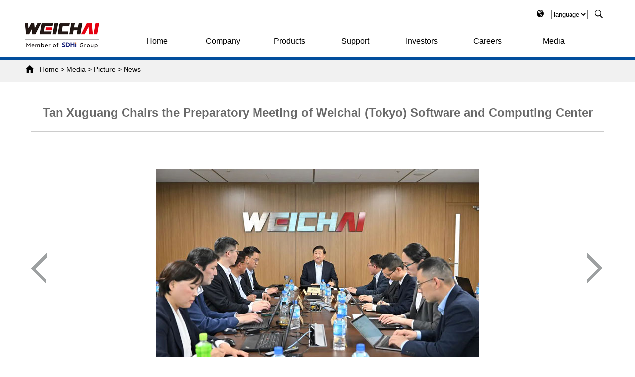

--- FILE ---
content_type: text/html
request_url: https://en.weichaipower.com/media_center/picture/news/202305/t20230508_93381.html
body_size: 37575
content:
<!DOCTYPE html>
<html lang="en">
<head>
    <meta charset="UTF-8">
	<meta http-equiv="X-UA-Compatible" content="IE=9; IE=8; IE=7"/>
	<meta name="author" content="Weichai Power Co.,Ltd." />
<meta name="keywords" content="weichai,weichai power, weichai group,engine, genset, truck, marine" />
<meta name="description" content="Weichai always adheres to the operating strategy of using both product management and capital operation as the driving force, and constantly enhances its products' core competitiveness in terms of cost, technique and quality to successfully build a new pattern of joint development consisting of four key sectors — powertrain (engines, transmissions and axles), vehicle engines, hydraulic control and auto parts." />
    <title>Tan Xuguang Chairs the Preparatory Meeting of Weichai (Tokyo) Software and Computing Center - WEICHAI POWER CO.,LTD</title>
    <script src="../../../../images/jquery.min.js" type="text/javascript"></script>
	<script src="../../../../images/jquery-ui.min.js" type="text/javascript"></script>
    <script src="../../../../images/jquery.lazyload.min.js" type="text/javascript"></script>
    <link href="../../../../images/common.min.css" rel="stylesheet" type="text/css" />
    <script src="../../../../images/html5shiv.min.js"></script>
</head>
<body>
<!--头部导航-->
<!--头部导航-->
<header class="banner over-h cent">
    <div class="logo fleft"><a href="https://en.weichaipower.com"><img src="/images/weichailogo.png" alt="weichaipower" /></a></div>
    <div class="navs fright">
        <div class="clearfix"></div>
        <div class="switch-lang">
  <form action="https://www.weichaipower.com/search/web/search" id="web-search">
            <em class="icon"></em>
            <select name="" id="switch" onchange="javascript:location.href=this.value;">
                <option value="">language</option>
                <option value="https://www.weichaipower.com/">中文</option>
                <option value="https://en.weichaipower.com/">English</option>
            </select>
                <input type="hidden" value="272286" name="channelid" />
                <input type="text" class="search-words" placeholder="insert keywords" name="searchword" />
            <em class="icon home-search"><a href=""></a></em>
</form>


        </div>
        <nav class="nav">
            <ul>
			    <li><a href="/">Home</a></li>
                
                    <li>
                        <a href="#">Company</a>
                        <span class="expand-mark icon must-hide"></span></li>
                
                    <li>
                        <a href="#">Products</a>
                        <span class="expand-mark icon must-hide"></span></li>
                
                    <li>
                        <a href="#">Support</a>
                        <span class="expand-mark icon must-hide"></span></li>
                
                    <li>
                        <a href="#">Investors</a>
                        <span class="expand-mark icon must-hide"></span></li>
                
                    <li>
                        <a href="#">Careers</a>
                        <span class="expand-mark icon must-hide"></span></li>
                
                    <li>
                        <a href="#">Media</a>
                        <span class="expand-mark icon must-hide"></span></li>
                
            </ul>
        </nav>
        <div class="nav-popup">
		    
            <div class="about-us">
                <h1>
				    
                    <a href="/about/">Company</a>
					
                    <span class="more-mark icon"></span></h1>
                <div class="popup-wraper">
                    
                        <div class="popup-col-items">
                            <h2 class="popup-col-name">
                                
                                <a href="/about/profile/">Profile</a>
					            
                                <span class="more-mark icon"></span></h2>

                            <ul>
                                
                            </ul>

                        </div>
                    
                        <div class="popup-col-items">
                            <h2 class="popup-col-name">
                                
                                <a href="/about/brands/">Member of Weichai Group</a>
					            
                                <span class="more-mark icon"></span></h2>

                            <ul>
                                
                            </ul>

                        </div>
                    
                        <div class="popup-col-items">
                            <h2 class="popup-col-name">
                                
                                <a href="/about/culture/">Corporate Culture</a>
					            
                                <span class="more-mark icon"></span></h2>

                            <ul>
                                
                            </ul>

                        </div>
                    
                        <div class="popup-col-items">
                            <h2 class="popup-col-name">
                                
                                <a href="/about/kcxfz/">Sustainability</a>
					            
                                <span class="more-mark icon"></span></h2>

                            <ul>
                                
                            </ul>

                        </div>
                    
                        <div class="popup-col-items">
                            <h2 class="popup-col-name">
                                
                                <a href="/about/hfhg/">Compliance and Integrity</a>
					            
                                <span class="more-mark icon"></span></h2>

                            <ul>
                                
                            </ul>

                        </div>
                    
                        <div class="popup-col-items">
                            <h2 class="popup-col-name">
                                
                                <a href="/assist/contact/">Contact</a>
					            
                                <span class="more-mark icon"></span></h2>

                            <ul>
                                
                            </ul>

                        </div>
                    
                        <div class="popup-col-items">
                            <h2 class="popup-col-name">
                                
                                <a href="/about/sxy01/">Business School</a>
					            
                                <span class="more-mark icon"></span></h2>

                            <ul>
                                
                            </ul>

                        </div>
                    
                    <div class="clearfix"></div>
                </div>
                <div class="clearfix"></div>
                </div>
            
            <div class="about-us">
                <h1>
				    
                    <a href="/product_business/">Products</a>
					
                    <span class="more-mark icon"></span></h1>
                <div class="popup-wraper">
                    
                        <div class="popup-col-items">
                            <h2 class="popup-col-name">
                                
                                <a href="/product_business/powertrain/engine/">Engine</a>
					            
                                <span class="more-mark icon"></span></h2>

                            <ul>
                                
                                    <li>
                                        
                                        <a href="/product_business/powertrain/engine/truck/">Truck</a>
					                    
                                    </li>
                                
                                    <li>
                                        
                                        <a href="/product_business/powertrain/engine/bus/">Bus</a>
					                    
                                    </li>
                                
                                    <li>
                                        
                                        <a href="/product_business/powertrain/engine/construction_machinery/">Construction Machinery</a>
					                    
                                    </li>
                                
                                    <li>
                                        
                                        <a href="/product_business/powertrain/engine/industrial/">Industrial</a>
					                    
                                    </li>
                                
                                    <li>
                                        
                                        <a href="/product_business/powertrain/engine/agricultural/">Agricultuire</a>
					                    
                                    </li>
                                
                                    <li>
                                        
                                        <a href="/product_business/powertrain/engine/fddj/">Power-kit</a>
					                    
                                    </li>
                                
                            </ul>

                        </div>
                    
                        <div class="popup-col-items">
                            <h2 class="popup-col-name">
                                
                                <a href="/product_business/powertrain/gearbox/">Gearbox</a>
					            
                                <span class="more-mark icon"></span></h2>

                            <ul>
                                
                                    <li>
                                        
                                        <a href="/product_business/powertrain/gearbox/transmission/">Transmission</a>
					                    
                                    </li>
                                
                                    <li>
                                        
                                        <a href="/product_business/powertrain/gearbox/pto/">PTO</a>
					                    
                                    </li>
                                
                                    <li>
                                        
                                        <a href="/product_business/powertrain/gearbox/auto_transmission/">Auto Transmission</a>
					                    
                                    </li>
                                
                            </ul>

                        </div>
                    
                        <div class="popup-col-items">
                            <h2 class="popup-col-name">
                                
                                <a href="/product_business/powertrain/axle/">Axle</a>
					            
                                <span class="more-mark icon"></span></h2>

                            <ul>
                                
                                    <li>
                                        
                                        <a href="/product_business/powertrain/axle/truck/">Truck</a>
					                    
                                    </li>
                                
                                    <li>
                                        
                                        <a href="/product_business/powertrain/axle/bus/">Bus</a>
					                    
                                    </li>
                                
                                    <li>
                                        
                                        <a href="/product_business/powertrain/axle/construction_machinery/">Construction Machinery</a>
					                    
                                    </li>
                                
                            </ul>

                        </div>
                    
                        <div class="popup-col-items">
                            <h2 class="popup-col-name">
                                
                                <a href="/product_business/hydraulic/">Hydraulic</a>
					            
                                <span class="more-mark icon"></span></h2>

                            <ul>
                                
                                    <li>
                                        
                                        <a href="/product_business/hydraulic/components/">Components</a>
					                    
                                    </li>
                                
                                    <li>
                                        
                                        <a href="/product_business/hydraulic/electronics/">Electronics</a>
					                    
                                    </li>
                                
                                    <li>
                                        
                                        <a href="/product_business/hydraulic/powertrain/">Powertrain</a>
					                    
                                    </li>
                                
                            </ul>

                        </div>
                    
                        <div class="popup-col-items">
                            <h2 class="popup-col-name">
                                
                                <a href="/product_business/new_nergy/">New Energy</a>
					            
                                <span class="more-mark icon"></span></h2>

                            <ul>
                                
                                    <li>
                                        
                                        <a href="/product_business/new_nergy/electric_direct_drive/">Pure electric direct drive system</a>
					                    
                                    </li>
                                
                                    <li>
                                        
                                        <a href="/product_business/new_nergy/electric_gearbox_power/">Pure electric gearbox power system</a>
					                    
                                    </li>
                                
                                    <li>
                                        
                                        <a href="/product_business/new_nergy/drive_axle_power/">Electric drive axle power system</a>
					                    
                                    </li>
                                
                                    <li>
                                        
                                        <a href="/product_business/new_nergy/hybrid_power/">hybrid power system</a>
					                    
                                    </li>
                                
                                    <li>
                                        
                                        <a href="/product_business/new_nergy/power_battery/">power battery</a>
					                    
                                    </li>
                                
                                    <li>
                                        
                                        <a href="/product_business/new_nergy/Range_extender/">Range-extender system</a>
					                    
                                    </li>
                                
                            </ul>

                        </div>
                    
                        <div class="popup-col-items">
                            <h2 class="popup-col-name">
                                
                                <a href="/product_business/vehicle/">Vehicle</a>
					            
                                <span class="more-mark icon"></span></h2>

                            <ul>
                                
                                    <li>
                                        
                                        <a href="/product_business/vehicle/commercial_vehicle/">Commercial Vehicle</a>
					                    
                                    </li>
                                
                                    <li>
                                        
                                        <a href="/product_business/vehicle/parts/">Auto Parts</a>
					                    
                                    </li>
                                
                            </ul>

                        </div>
                    
                        <div class="popup-col-items">
                            <h2 class="popup-col-name">
                                
                                <a href="/product_business/construction_machinery/">Material Handling</a>
					            
                                <span class="more-mark icon"></span></h2>

                            <ul>
                                
                                    <li>
                                        
                                        <a href="/product_business/construction_machinery/forklift/">Industrial Trucks and Services</a>
					                    
                                    </li>
                                
                            </ul>

                        </div>
                    
                        <div class="popup-col-items">
                            <h2 class="popup-col-name">
                                
                                <a href="/product_business/after_market/">After-market</a>
					            
                                <span class="more-mark icon"></span></h2>

                            <ul>
                                
                                    <li>
                                        
                                        <a href="/product_business/after_market/Parts/">Parts</a>
					                    
                                    </li>
                                
                                    <li>
                                        
                                        <a href="/product_business/after_market/oil/">Oil</a>
					                    
                                    </li>
                                
                                    <li>
                                        
                                        <a href="/product_business/after_market/remanufacture/">Remanufacture</a>
					                    
                                    </li>
                                
                            </ul>

                        </div>
                    
                    <div class="clearfix"></div>
                </div>
                <div class="clearfix"></div>
                </div>
            
            <div class="about-us">
                <h1>
				    
                    <a href="/service_support/">Support</a>
					
                    <span class="more-mark icon"></span></h1>
                <div class="popup-wraper">
                    
                        <div class="popup-col-items">
                            <h2 class="popup-col-name">
                                
                                <a href="/service_support/order/">Order</a>
					            
                                <span class="more-mark icon"></span></h2>

                            <ul>
                                
                            </ul>

                        </div>
                    
                        <div class="popup-col-items">
                            <h2 class="popup-col-name">
                                
                                <a href="/service_support/consultation/">Consultation</a>
					            
                                <span class="more-mark icon"></span></h2>

                            <ul>
                                
                            </ul>

                        </div>
                    
                        <div class="popup-col-items">
                            <h2 class="popup-col-name">
                                
                                <a href="/service_support/complaint/">Complaint</a>
					            
                                <span class="more-mark icon"></span></h2>

                            <ul>
                                
                            </ul>

                        </div>
                    
                        <div class="popup-col-items">
                            <h2 class="popup-col-name">
                                
                                <a href="/assist/contact/">Service Contact</a>
					            
                                <span class="more-mark icon"></span></h2>

                            <ul>
                                
                            </ul>

                        </div>
                    
                        <div class="popup-col-items">
                            <h2 class="popup-col-name">
                                
                                <a href="/service_support/download/">Download</a>
					            
                                <span class="more-mark icon"></span></h2>

                            <ul>
                                
                            </ul>

                        </div>
                    
                        <div class="popup-col-items">
                            <h2 class="popup-col-name">
                                
                                <a href="/service_support/zxkf/">Online customer service</a>
					            
                                <span class="more-mark icon"></span></h2>

                            <ul>
                                
                            </ul>

                        </div>
                    
                    <div class="clearfix"></div>
                </div>
                <div class="clearfix"></div>
                </div>
            
            <div class="about-us">
                <h1>
				    
                    <a href="/investor_relations/">Investors</a>
					
                    <span class="more-mark icon"></span></h1>
                <div class="popup-wraper">
                    
                        <div class="popup-col-items">
                            <h2 class="popup-col-name">
                                
                                <a href="/investor_relations/hk_02338/">Announcement & Report</a>
					            
                                <span class="more-mark icon"></span></h2>

                            <ul>
                                
                            </ul>

                        </div>
                    
                        <div class="popup-col-items">
                            <h2 class="popup-col-name">
                                
                                <a href="/investor_relations/visitor/">Investors Visit</a>
					            
                                <span class="more-mark icon"></span></h2>

                            <ul>
                                
                            </ul>

                        </div>
                    
                        <div class="popup-col-items">
                            <h2 class="popup-col-name">
                                
                                <a href="/investor_relations/contact/">Contact</a>
					            
                                <span class="more-mark icon"></span></h2>

                            <ul>
                                
                            </ul>

                        </div>
                    
                    <div class="clearfix"></div>
                </div>
                <div class="clearfix"></div>
                </div>
            
            <div class="about-us">
                <h1>
				    
                    <a href="/hr/">Careers</a>
					
                    <span class="more-mark icon"></span></h1>
                <div class="popup-wraper">
                    
                        <div class="popup-col-items">
                            <h2 class="popup-col-name">
                                
                                <a href="/hr/notice/">Notice</a>
					            
                                <span class="more-mark icon"></span></h2>

                            <ul>
                                
                            </ul>

                        </div>
                    
                        <div class="popup-col-items">
                            <h2 class="popup-col-name">
                                
                                <a href="/hr/learning/">Learning</a>
					            
                                <span class="more-mark icon"></span></h2>

                            <ul>
                                
                            </ul>

                        </div>
                    
                        <div class="popup-col-items">
                            <h2 class="popup-col-name">
                                
                                <a href="/hr/platform/">Platform</a>
					            
                                <span class="more-mark icon"></span></h2>

                            <ul>
                                
                            </ul>

                        </div>
                    
                    <div class="clearfix"></div>
                </div>
                <div class="clearfix"></div>
                </div>
            
            <div class="about-us">
                <h1>
				    
                    <a href="/media_center/">Media</a>
					
                    <span class="more-mark icon"></span></h1>
                <div class="popup-wraper">
                    
                        <div class="popup-col-items">
                            <h2 class="popup-col-name">
                                
                                <a href="/media_center/news/">News</a>
					            
                                <span class="more-mark icon"></span></h2>

                            <ul>
                                
                            </ul>

                        </div>
                    
                        <div class="popup-col-items">
                            <h2 class="popup-col-name">
                                
                                <a href="/media_center/picture/">Picture</a>
					            
                                <span class="more-mark icon"></span></h2>

                            <ul>
                                
                            </ul>

                        </div>
                    
                        <div class="popup-col-items">
                            <h2 class="popup-col-name">
                                
                                <a href="/media_center/video/">Video</a>
					            
                                <span class="more-mark icon"></span></h2>

                            <ul>
                                
                            </ul>

                        </div>
                    
                    <div class="clearfix"></div>
                </div>
                <div class="clearfix"></div>
                </div>
            
            </div>
        </div>
</header>
<!--面包屑-->
<div class="clearfix"></div>
<nav class="position">
    <nav class="position-desc cent">
        <ul>
            <em class="icon"><a class="home" href="">&#xe604;</a></em>
            <a href="../../../../" title="Home" class="CurrChnlCls">Home</a>&nbsp;&gt;&nbsp;<a href="../../../" title="Media" class="CurrChnlCls">Media</a>&nbsp;&gt;&nbsp;<a href="../../" title="Picture" class="CurrChnlCls">Picture</a>&nbsp;&gt;&nbsp;<a href="../" title="News" class="CurrChnlCls">News</a>
        </ul>
    </nav>
</nav>
<div class="article-wraper cent">
  <article class="title-info over-h">
        <h1>Tan Xuguang Chairs the Preparatory Meeting of Weichai (Tokyo) Software and Computing Center</h1>
    <!--<span class="publish-date icon"><em></em> 2023-05-08</span>-->    </article>
    <article class="pic-slide-box">

        <article class="slide-show over-h">
            <ul>
                
                <li><img src="./W020230508490178179780.jpg" alt="" /></li>
                
                
                <li class="hidden"><img src="./W020230508490178953451.jpg" alt="" /></li>
                
                <li class="hidden"><img src="./W020230508490179111137.jpg" alt="" /></li>
                
                <li class="hidden"><img src="./W020230508490179111423.jpg" alt="" /></li>
                
            </ul>
            <div class="clearfix"></div>

            <a href="" class="prev"></a>
            <a href="" class="next"></a>
            <div class="end-tips">Last</div>
            <div class="top-tips">First</div>
        </article>
        <div class="clearfix"></div>
        <article class="slide-control-panel">
            <article class="control-num fleft">
                <em class="current-page big-num">0</em> / <em class="page-sum">0</em></article>
            <article class="pic-desc fleft">
                <ul>
                    
                    <li>
                        <p>On April 28, 2023, Tan Xuguang presided over the preparatory meeting of Weichai (Tokyo) Software and Computing Center in Tokyo, Japan. </p>
                    </li>
                    
                    
                    <li class="hidden">
                        <p>On April 28, 2023, Tan Xuguang presided over the preparatory meeting of Weichai (Tokyo) Software and Computing Center in Tokyo, Japan. </p>
                    </li>
                    
                    <li class="hidden">
                        <p>On April 28, 2023, Tan Xuguang presided over the preparatory meeting of Weichai (Tokyo) Software and Computing Center in Tokyo, Japan. </p>
                    </li>
                    
                    <li class="hidden">
                        <p>On April 28, 2023, Tan Xuguang presided over the preparatory meeting of Weichai (Tokyo) Software and Computing Center in Tokyo, Japan. </p>
                    </li>
                    
                </ul>
            </article>
        </article>
        <div class="clearfix"></div>
    </article>
</div>
<!--底部版权-->
<footer class="footer over-h">
    <footer class="foot-nav cent">
	    
        <nav class="">
            <dl>
			    
                <dt><a href="/about/">Company</a></dt>
				
				
				
                <dd><a href="/about/profile/">Profile</a></dd>
				
				
				
                <dd><a href="/about/brands/">Member of Weichai Group</a></dd>
				
				
				
                <dd><a href="/about/culture/">Corporate Culture</a></dd>
				
				
				
                <dd><a href="/about/kcxfz/">Sustainability</a></dd>
				
				
				
                <dd><a href="/about/hfhg/">Compliance and Integrity</a></dd>
				
				
				
                <dd><a href="/assist/contact/">Contact</a></dd>
				
				
				
                <dd><a href="/about/sxy01/">Business School</a></dd>
				
				
            </dl>
        </nav>
		
        <nav class="">
            <dl>
			    
                <dt><a href="/product_business/">Products</a></dt>
				
				
				
                <dd><a href="/product_business/powertrain/engine/">Engine</a></dd>
				
				
				
                <dd><a href="/product_business/powertrain/gearbox/">Gearbox</a></dd>
				
				
				
                <dd><a href="/product_business/powertrain/axle/">Axle</a></dd>
				
				
				
                <dd><a href="/product_business/hydraulic/">Hydraulic</a></dd>
				
				
				
                <dd><a href="/product_business/new_nergy/">New Energy</a></dd>
				
				
				
                <dd><a href="/product_business/vehicle/">Vehicle</a></dd>
				
				
				
                <dd><a href="/product_business/construction_machinery/">Material Handling</a></dd>
				
				
				
                <dd><a href="/product_business/after_market/">After-market</a></dd>
				
				
            </dl>
        </nav>
		
        <nav class="">
            <dl>
			    
                <dt><a href="/service_support/">Support</a></dt>
				
				
				
                <dd><a href="/service_support/order/">Order</a></dd>
				
				
				
                <dd><a href="/service_support/consultation/">Consultation</a></dd>
				
				
				
                <dd><a href="/service_support/complaint/">Complaint</a></dd>
				
				
				
                <dd><a href="/assist/contact/">Service Contact</a></dd>
				
				
				
                <dd><a href="/service_support/download/">Download</a></dd>
				
				
				
                <dd><a href="/service_support/zxkf/">Online customer service</a></dd>
				
				
            </dl>
        </nav>
		
        <nav class="">
            <dl>
			    
                <dt><a href="/investor_relations/">Investors</a></dt>
				
				
				
                <dd><a href="/investor_relations/hk_02338/">Announcement & Report</a></dd>
				
				
				
                <dd><a href="/investor_relations/visitor/">Investors Visit</a></dd>
				
				
				
                <dd><a href="/investor_relations/contact/">Contact</a></dd>
				
				
            </dl>
        </nav>
		
        <nav class="">
            <dl>
			    
                <dt><a href="/hr/">Careers</a></dt>
				
				
				
                <dd><a href="/hr/notice/">Notice</a></dd>
				
				
				
                <dd><a href="/hr/learning/">Learning</a></dd>
				
				
				
                <dd><a href="/hr/platform/">Platform</a></dd>
				
				
            </dl>
        </nav>
		
        <nav class="">
            <dl>
			    
                <dt><a href="/media_center/">Media</a></dt>
				
				
				
                <dd><a href="/media_center/news/">News</a></dd>
				
				
				
                <dd><a href="/media_center/picture/">Picture</a></dd>
				
				
				
                <dd><a href="/media_center/video/">Video</a></dd>
				
				
            </dl>
        </nav>
		
        <nav class="friends">
            <select onchange="javascript:location.href=this.value;">
			    <option value="">WeiChai Websites</option>
				
                <option value="http://en.weichai.com">WeiChai Group</option>
				
            </select>
            <ul class="icon">
                <li><a href="../../../../assist/subscribe/" title="邮件订阅"></a></li>
                <li><a href="../../../../assist/wechat/" title="微信"></a></li>
                <li><a href="../../../../assist/weibo/" title="微博"></a></li>
                <li><a href="../../../../assist/rss/" title="RSS"></a></li>
            </ul>
            
            <img src="../../../../assist/qrcode/201612/W020230105584669412453.jpg" alt="weichai-news" />
            <p>weichai-news</p>
			
        </nav>
    </footer>
</footer>
<footer class="copy-right over-h">
    <footer class="copy-right-content cent">
        <span>Copyright &copy; WEICHAI POWER CO.,LTD</span>
                <span><a href="http://www.beian.miit.gov.cn" target="_blank" style="color:#fff">Shandong ICP 05034263</a></span>
		<span class="lawb">
            <a href="http://www.beian.gov.cn/portal/registerSystemInfo?recordcode=37070002001028" target="_blank"><img src="../../../../images/lawb.png" alt="" /></a>
        </span>
        <span><a href="http://www.beian.gov.cn/portal/registerSystemInfo?recordcode=37070002001028" target="_blank" style="color:#fff">37070002001028</span>

        <span class="lawb"> 
   <a href="../../../../assist/Business_license/202003/t20200305_60563.html" target="_blank" style="color:#fff"> <img src="/images/gs.png" alt="gs.png" />
    Business license
    </a></span>


        <footer class="map fright">
            <ul>
                <li><a href="../../../../assist/legal/">Legal</a></li>
                <li><a href="../../../../assist/sitemap/">Sitemap</a></li>
                <li><a href="../../../../assist/contact/">Contact</a></li>
            </ul>
        </footer>
    </footer>
</footer>

<div style="display: none">
<script src="http://s9.cnzz.com/stat.php?id=5723270&web_id=5723270" language="JavaScript"></script>
</div>
<script>
var _hmt = _hmt || [];
(function() {
  var hm = document.createElement("script");
  hm.src = "https://hm.baidu.com/hm.js?c86ead82c4a6e802af1d1bb8af1494c6";
  var s = document.getElementsByTagName("script")[0]; 
  s.parentNode.insertBefore(hm, s);
})();
</script>
<script src="../../../../images/all.min.js" type="text/javascript"></script>
</body>
</html>

--- FILE ---
content_type: text/css
request_url: https://en.weichaipower.com/images/common.min.css
body_size: 59443
content:
@charset "UTF-8";.brands span,.globe-layout,.history-nav{text-align:center}.history-wraper img:hover,.our-brand-wraper img:hover,.wrap-img__easing img:hover,.hfhg-img__easing img:hover,.small-img__easing img:hover{transform:scale(1.1)}.hot-pic-list>ul>li,.investor-items ul li,.map ul li,.pic-control-panel ul li,.pic-desc ul li,.pic-displayer ul li,.pic-list>ul>li,.product-details-control ul li,.product-details-displayer>article,.slide-show ul li,.text-hot-lists ul li,.text-hot-pic ul li,.word-desc ul li,li{list-style-type:none}.history{margin:35px auto auto}.history-nav{width:240px;margin:0 80px 0 0px}.history-nav ul li{height:40px;line-height:40px;border-bottom:1px gray solid}.history-nav ul li:hover{background-color:#f0f0f0}.history-event{width:703px;border-left:1px gray solid;min-height:350px;margin:0 0 0 40px;position:relative;z-index:0}.history-event ul li{position:relative;padding:0 0 0 50px;border-bottom:1px gray solid}.history-event ul li span{position:absolute;left:-95px}.history-event ul li em{color:#014e9d;position:absolute;left:-8px;z-index:9;background-color:#fff}.history-event ul li h1{font-size:16px;margin:20px 0;line-height:30px}.history-event ul li img{max-width:600px}.history-event ul li p{font-size:14px;line-height:25px;color:gray;margin:20px 0}.current-history{background-color:#014e9d}.current-history:hover{background-color:#014e9d!important}.current-history a{color:#fff}.our-company{height:310px;background-image:url(../images/about-us.png);background-repeat:no-repeat;position:relative;margin:35px auto auto}.company-float{width:315px;height:195px;z-index:9;color:#fff}.company-float h1{font-size:24px;margin:15px 0;padding:0 0 0 20px}.company-float p{font-size:14px;line-height:25px;padding:0 20px 40px}.company-float a{color:#fff;font-size:14px}.company-float span.more{float:right;margin:0 20px 0 0}.history-wraper,.our-brand-wraper{margin:35px auto auto}.company-float-cover{width:315px;height:195px;background-color:#014e9d;z-index:0;opacity:.8;-ms-filter:progid:DXImageTransform.Microsoft.Alpha(Opacity=80);filter:alpha(Opacity=80)}.company-float,.company-float-cover{position:absolute;right:70px;bottom:0}.our-brand-wraper{height:325px}.our-brand-wraper img{transition:all .7s ease-in}.our-brand{width:770px;background-color:#f5f5f5}.brands{width:50%;height:325px;position:relative}.brands h1{font-size:20px;padding:30px 0 35px 20px}.brands h1:hover{color:#014e9d}.brands p{padding:0px 20px}.brands span{position:absolute;bottom:20px;right:20px;line-height:45px;width:45px;height:45px;border:1px solid gray}.brands span a{font-size:30px;font-weight:800;color:#696969}.brand-poster{width:50%}.enterprise-culture{position:relative;width:380px}.culture-box,.culture-box-cover{height:120px;width:100%;position:absolute}.culture-box{bottom:0;z-index:9;color:#fff}.culture-box h1{font-size:20px;padding:15px 0 35px 20px;color:#fff}.culture-box h1 a{color:#fff}.culture-box span{position:absolute;bottom:25%;right:20px}.culture-box span a{color:#fff;font-size:40px;font-weight:800}.culture-box p{font-size:14px;padding:0 20px;color:#FFFFFF}.culture-box-cover{bottom:0;background-color:#014e9d;z-index:0;opacity:.8;-ms-filter:progid:DXImageTransform.Microsoft.Alpha(Opacity=80);filter:alpha(Opacity=80)}.history-wraper img{transition:all .8s ease-in}.globe-layout h1{font-size:20px;margin:35px 0 0;text-align:left}.globe-layout a:hover{color:#014e9d}.overseas-business{width:1210px}.overseas-business ul li{width:275px;float:left;margin:0 27.5px 20px 0}.overseas-business ul li h1{font-weight:500;margin:15px 0;line-height:25px}.overseas-business ul li h1 a{font-weight:bold}.overseas-business ul li h1 a:hover{color:#014e9d}.overseas-business ul li img{width:270px}.overseas-business ul li p{color:#696969;font-size:14px}.video-bg{position:relative}.video{margin:35px 0 0;width:1180px;-webkit-background-size:cover;-moz-background-size:cover;-o-background-size:cover;background-size:cover}.video-cover{width:1180px;background-color:#696969;position:absolute;opacity:.5;top:85px}.about-desc{font-size:16px;padding:0 25px;position:absolute;background:rgba(0,0,0,.3);color:#fff;width:600px;z-index:9;line-height:35px;right:4%;height:60%;top:25%}.chapter,.lawb{background-repeat:no-repeat}.about-desc h1{font-size:24px}.about-desc p{margin:20px 0 0;text-indent:2em}.about-us-block{height:405px;margin:35px 0 0}.about-desc-block,.about-img-block{width:50%;height:100%}.about-desc-block h1{margin:10px 0;font-size:25px}.about-desc-block h1 a{color:#014e9d}.about-desc-block p{line-height:30px;padding:0 20px 0 0}.about-img-block img{width:100%}.about-desc-right{text-align:right!important}.about-desc-right p{padding:0 0 0 20px!important;text-align:justify}.company-introduce{margin:35px 0 0;width:820px}.company-introduce h1{font-size:20px;margin:0 0 35px}.company-introduce img{max-width:100%}.company-introduce a{color:#757575;}.company-introduce p{line-height:30px;margin:20px 0 0;color:#757575;font-size:14px}.company-contact{width:315px}.company-info{margin:35px 0 0;padding:0 0 20px;background-color:#e0e0e0}.company-info h1{font-size:18px;font-weight:400;font-style:normal;padding:20px 0 20px 20px}.company-info-lists{padding:0 0 0 20px}.company-info-lists p{line-height:30px;padding:10px 20px 0 0}.company-product{text-align:center}.company-product img{max-width:90%}.story-col-name{margin:35px 0 0;height:50px;line-height:50px}.story-col-name{font-size:20px}.story-col-name span.story-siblings{float:right;text-align:center;display:block;width:110px;height:40px;line-height:40px;border:1px solid #e0e0e0;margin:0 0 0 15px}.story-col-name span.story-siblings a{font-size:15px;font-weight:400}.story-col-name span.story-siblings em{color:#696969;margin:0 0 0 10px}.stories-lists{margin:35px auto auto;width:1274px}.stories-lists ul li{width:360px;height:470px;float:left;border:1px solid #e0e0e0;margin:0 0 40px 47px;padding:20px 0 32px;overflow:hidden;line-height:25px;text-align:center}.stories-info,.stories-lists ul li h1,.stories-lists ul li p{padding:0 20px;text-align:left}.stories-lists ul li h1 a{font-size:16px}.stories-lists ul li p{line-height:30px}.stories-info{color:#757575;margin:10px 0}.stories-info em{margin:0 10px 0 0}.company-culture{width:1155px}.culture-items-wraper{width:1195px;margin:35px auto auto}.culture-items ul{margin:0 0 0 20px}.culture-items ul li{width:229.6px;height:60px;line-height:60px;float:left;background-color:#7a829b;text-align:center;color:#fff;border-right:1px #fff solid}.culture-items ul li a{color:#fff;font-size:20px;margin:0 20px}.culture-items ul li em{font-size:20px;font-weight:700}.culture-panel{width:1155px;overflow:hidden}.mission{margin:35px 0 0;height:585px;position:relative}.mission>div{width:490px;height:210px;position:absolute;top:65px;left:65px}.mission>div.mission-desc{z-index:10;color:#fff}.mission>div.mission-desc h1{margin:55px 0 35px 55px;font-size:24px;font-weight:700}.mission>div.mission-desc p{margin:0 0 0 55px;font-size:16px;font-weight:400}.mission>div.mission-cover{background-color:#014e9d;opacity:.6;-ms-filter:progid:DXImageTransform.Microsoft.Alpha(Opacity=60);filter:alpha(Opacity=60);z-index:0}.idea{height:550px;margin:35px 0 0;position:relative}.idea div.idea-content{z-index:10;position:absolute;top:0;color:#fff;text-align:center}.idea div.idea-content h1{margin:80px 0;font-size:24px;font-weight:700}.idea div.idea-content ul li{position:relative;float:left;width:320px;height:140px;border:1px solid #fff;margin:0 0 0 47px;cursor:pointer}.idea div.idea-content ul li h2{margin:25px 0;font-size:24px;font-weight:400;position:relative;z-index:10}.more-stories span em,.nav ul li span{font-weight:700}.idea div.idea-content ul li p{font-size:16px;position:relative;z-index:10}.idea div.idea-content ul li p.cover{display:none;width:320px;height:140px;position:absolute;top:0;background-color:#000;opacity:.6;-ms-filter:progid:DXImageTransform.Microsoft.Alpha(Opacity=60);filter:alpha(Opacity=60);z-index:0}.idea-cover,.idea-popup-cover{opacity:.6;-ms-filter:progid:DXImageTransform.Microsoft.Alpha(Opacity=60)}.idea-cover{position:absolute;width:100%;height:100%;top:0;background-color:#014e9d;filter:alpha(Opacity=60);z-index:0}.idea-popup>div{height:125px;width:1060px;margin:35px 0 0 47px;position:relative;z-index:10}.idea-popup>div p{font-size:16px;text-align:left;padding:20px;line-height:30px}.idea-popup-cover{height:125px;width:1060px;background-color:#000;filter:alpha(Opacity=60);position:absolute;left:47px;bottom:0;z-index:0}.value div.value-content-cover,.vision div.vision-content-cover{-ms-filter:progid:DXImageTransform.Microsoft.Alpha(Opacity=60);background-color:#014e9d;opacity:.6}.idea-checked p.cover{display:block!important}.value{margin:35px 0 0;height:530px;position:relative}.value>div{width:490px;height:340px;position:absolute;top:65px;left:65px;z-index:10}.value div.value-content-cover{filter:alpha(Opacity=60);z-index:0}.value div.value-content{text-align:center}.value div.value-content h1{margin:50px 50px 25px;height:55px;font-size:24px;width:395px;color:#fff;border-bottom:2px #fff solid}.value div.value-content p{font-size:16px;margin:0 55px;text-align:left;color:#fff;line-height:30px}.vision{margin:0 0;height:480px;position:relative}.vision>div{width:530px;height:260px;position:absolute;top:65px;right:65px;z-index:10}.vision div.vision-content-cover{filter:alpha(Opacity=60);z-index:0}.vision div.vision-content h1{margin:55px 55px 5px;height:55px;font-size:24px;width:395px;color:#fff}.vision div.vision-content p{font-size:16px!important;margin:0 55px;color:#fff;line-height:30px}.chapter{margin:35px 0 0;height:520px;background-image:url(../images/chapter.png);-webkit-background-size:100%;background-size:100%}.weichai-stories{height:420px;margin:25px 0 0}.weichai-stories ul li{float:left;width:289px;height:340px;margin:0 1px 0 0;position:relative;overflow:hidden}.weichai-stories ul li img{width:100%;height:100%}.weichai-stories ul li>div{position:absolute;width:100%;height:100%;top:100%}.weichai-stories ul li>div.weichai-stories-pop-cover{background-color:#014e9d;opacity:.6;-ms-filter:progid:DXImageTransform.Microsoft.Alpha(Opacity=60);filter:alpha(Opacity=60);z-index:0}.weichai-stories ul li>div.weichai-stories-pop{z-index:10;color:#fff;text-align:right;padding:40% 0 0;cursor:pointer}.weichai-stories ul li>div.weichai-stories-pop h1 a{color:#fff;font-size:25px}.weichai-stories ul li>div.weichai-stories-pop p{font-size:20px;line-height:30px;text-align:left;padding:20px 20px}div.weichai-stories-pop span{padding:0 30px}.weichai-stories ul li>div.weichai-stories-pop p a{color:#fff;font-size:16px}.weichai-stories h1{height:60px;line-height:60px}.weichai-stories h1 a{font-size:20px}.weichai-stories h1 a:hover{color:#014e9d}.more-stories{float:left;width:285px;height:340px;background-color:#757575;overflow:hidden;text-align:center}.more-stories h1{margin:40% 0 0;color:#fff;font-size:25px}.more-stories span{display:block;width:165px;height:40px;line-height:40px;border:1px solid #fff;margin:0 0 0 25%;color:#fff}.more-stories span a{color:#fff}.fix-slide-bar{position:fixed;top:0;z-index:999;margin:0}.nav ul li span,body{position:relative}.add-blue{background-color:#014e9d!important}.contact-info{margin:35px 0 0}.contact-info h1{text-align:center;font-size:25px;margin:0 0 40px}.contact-info div{width:49%}.contact-content p{margin:0 0 40px}.contact-content ul{margin:35px 0 0}.contact-content ul li{text-align:center;float:left;margin:0 20px 0 0}.contact-content ul li img{width:70px}.contact-lists{margin:35px 0 0}.contact-lists h1{text-align:left;font-size:20px;margin:0 0 40px}.contact-lists>div>ul{margin:0}.contact-lists>div>ul>li{width:24%!important}.contact-lists nav ul li{padding:0 20px}.contact-lists nav ul li a{font-size:20px!important}.contact-qr{width:20%}.contact-qr ul li{text-align:center;float:left;margin:0 35px 40px 0}.contact-qr ul li img{width:70px}.contact-items-content{width:80%}.contact-items-content img{float:left}.contact-items-content p{float:right;width:58%;margin:0 20px 40px 0}.contact-lists-items{height:335px;border-bottom:1px #757575 dotted}.contact-lists-items h1{font-size:20px;margin:35px 0}.contact-panel{width:1180px!important}.banner,.container{width:1180px}.right-col-left{text-align:left;padding:0 20px}.cent{margin:0 auto}.fleft{float:left}.fright{float:right}.over-h{overflow:hidden}.hidden{display:none}.must-hide{display:none!important}.clearfix:after{visibility:hidden;display:block;font-size:0;content:" ";clear:both;height:0}.icon,.nav ul li a{font-size:16px}* html .clearfix{zoom:1}@font-face{font-family:icons;src:url(//at.alicdn.com/t/font_picmd0kl83gwg66r.eot);src:url(//at.alicdn.com/t/font_picmd0kl83gwg66r.eot?#iefix) format("embedded-opentype"),url(//at.alicdn.com/t/font_picmd0kl83gwg66r.woff) format("woff"),url(//at.alicdn.com/t/font_picmd0kl83gwg66r.ttf) format("truetype"),url(//at.alicdn.com/t/font_picmd0kl83gwg66r.svg#iconfont) format("svg")}.icon{font-family:icons!important;font-style:normal;-webkit-font-smoothing:antialiased;-webkit-text-stroke-width:.2px;-moz-osx-font-smoothing:grayscale}.banner{height:110px;margin:5px auto 0}.navs{width:980px}.logo{margin:20px 0 0;width:200px;text-align:left}.switch-lang{height:30px;text-align:right;padding:15px 15px 0 0}.back-top a,.friends,.nav ul li,.paging,.paging .paging-info,.sub-nav ul li{text-align:center}.nav{height:80px;line-height:65px;width:100%}.nav ul li{float:left;width:13.6%}.nav ul li span{display:block;cursor:pointer;width:10px;height:10px;top:-44px;left:45%;color:#014e9d}.nav-popup{width:1180px;position:absolute;z-index:99;top:115px}.nav-popup>div{display:none;width:1180px;background-color:#e0e0e0}.nav-popup>div h1{padding:20px 0 0 40px;font-weight:400}.nav-popup>div h1 a{font-size:20px}.nav-popup span.more-mark{color:#014e9d;font-weight:700}div.popup-col-items{height:200px;float:left;margin:20px 0 20px 40px;overflow:hidden;min-height:125px;width:195px}.form-wraper,.search-result,.subscribe,.text-content{min-height:350px}div.popup-col-items ul{float:left;width:210px;margin:10px 0 0}div.popup-col-items ul li{line-height:30px}div.popup-col-items ul li a{color:#757575}div.popup-col-items h2.popup-col-name{font-size:16px;font-weight:400}div.popup-col-items h2.popup-col-name span{font-size:14px!important}.nav-items-expanded{background-color:#e0e0e0!important}.position{height:45px;border-top:5px solid #014e9d;background-color:#f1f1f1;line-height:40px}.position-desc{width:1180px}.position-desc ul li{float:left}.position-desc ul li a{font-size:14px}.position-desc ul a:hover{color:#014e9d}.position-desc ul li span{display:inline-block;width:20px;text-align:center}.sub-nav{width:1155px;height:56px;margin:15px auto auto;line-height:55px;border-bottom:1px gray solid}.sub-nav-sub{width:1155px;margin:5px auto auto;}.sub-nav ul li{float:left;margin:0px 40px 0 0}.sub-nav-sub ul li{float:left;margin:0 35px 0 0;line-height:30px}.sub-nav ul li a,.sub-nav-sub ul li a{font-size:14px;color:#696969}.sub-nav ul li a:hover{text-decoration:none;color:#014e9d!important}.sub-nav-sub ul li a:hover{color:#014e9d;text-decoration:underline}.sub-nav-defaultShow{border-bottom:2px #014e9d solid}.sub-nav-defaultShowfont a{color:#014e9d!important}.home{font-size:20px;float:left;margin:0 10px 0 0}.footer{margin:60px 0 0;background-color:#1B6ABF}.foot-nav{width:1180px}.foot-nav nav{width:173px;float:left;line-height:30px;margin:40px 0 45px}.copy-right,.paging{line-height:45px;height:45px}.foot-nav nav a{color:#fff}.foot-nav nav a:hover{text-decoration:underline}.foot-nav nav dl dt{font-size:18px}.foot-nav nav dl dd{font-size:14px}.friends{width:140px!important}.friends select{width:140px;height:30px;-webkit-appearance:menulist-button}.friends ul li{float:left;margin:15px 7.5px 10px}.friends ul li a{font-size:20px}.friends ul li a:hover{text-decoration:none}.friends p{color:#fff;font-size:14px}.copy-right{background-color:#0A509C}.copy-right-content{width:1180px;color:#fff;font-size:14px}.copy-right-content em{float:left}.copy-right-content span{float:left;margin:0 15px 0 0}.lawb{background-position:left center;width:20px;height:45px}.lawb img{margin:13px 0 0}.map ul li{float:left;margin:0 0 0 15px}.publish-date,span.more{float:right}.publish-date{color:#757575}.map ul li a{color:#fff;font-size:14px}.paging{width:100%;margin:25px 0 0}.paging .paging-info,.paging a{display:inline-block;height:25px;line-height:25px}.paging nobr{margin:0 15px}.paging a,.paging em{margin:0 5px}.paging .paging-info{width:55px;border:1px solid gray;font-size:14px}.paging .paging-info:hover{text-decoration:none;background-color:#014e9d;color:#fff}.paging a{width:20px}.paging .current-paging{background-color:#014e9d;color:#fff!important;border:1px solid #043a70;margin:0 10px 0 0}.back{width:108px;right:1%;position:fixed;bottom:36%;}.back-window{background-color:#014e9d;width:30px;-moz-border-radius:10px;-webkit-border-radius:10px;border-radius:10px;}.back-window p{font-size:16px;font-weight:600;text-align:center;margin:5px 0;}.back-window a{color:#fff;}.back-top{position:fixed;bottom:30%;right:1%}.back-top a{width:108px;display:block;font:11px/100% Arial,Helvetica,sans-serif;text-transform:uppercase;text-decoration:none;color:#ddd;-webkit-transition:1s;-moz-transition:1s;transition:1s}.back-top span{width:40px;height:40px;display:block;margin-bottom:7px;background:url(back-top.png) center center no-repeat #696969;-webkit-border-radius:8px;-moz-border-radius:8px;border-radius:8px;-webkit-transition:1s;-moz-transition:1s;transition:1s}.investor-list-hover,div.loading{background-color:#ddd}.publish-date em{font-style:normal;font-size:20px}div.loading{position:absolute;width:100%;height:100%;top:0;left:0;z-index:999;opacity:.6}div.loading img{position:absolute;top:50%;left:50%}h1.column-name,h1.column-com{margin:35px 0 0 0;text-align:left}h1.column-name{font-size:20px}h1.column-com a{font-size:20px;color:#fff}select#switch{margin:0 10px}.search-words{padding:0 10px;width:0;display:none;height:25px;-webkit-border-radius:10px;-moz-border-radius:10px;border-radius:10px;-webkit-box-shadow:inset 0 1px 1px rgba(0,0,0,.075);-moz-box-shadow:inset 0 1px 1px rgba(0,0,0,.075);box-shadow:inset 0 1px 1px rgba(0,0,0,.075);-webkit-transition:border linear .2s,box-shadow linear .2s;-moz-transition:border linear .2s,box-shadow linear .2s;-ms-transition:border linear .2s,box-shadow linear .2s;-o-transition:border linear .2s,box-shadow linear .2s;transition:border linear .2s,box-shadow linear .2s;border:1px solid #757575}a,hr{margin:0;padding:0}article,aside,details,figcaption,figure,footer,header,hgroup,hr,menu,nav,section{display:block}.search-words:focus{border-color:rgba(82,168,236,.8);-webkit-box-shadow:inset 0 1px 1px rgba(0,0,0,.075),0 0 8px rgba(82,168,236,.6);-moz-box-shadow:inset 0 1px 1px rgba(0,0,0,.075),0 0 8px rgba(82,168,236,.6);box-shadow:inset 0 1px 1px rgba(0,0,0,.075),0 0 8px rgba(82,168,236,.6);outline:0;outline:dotted thin\9}abbr,address,article,aside,audio,b,blockquote,body,canvas,caption,cite,code,dd,del,details,dfn,div,dl,dt,em,fieldset,figcaption,figure,footer,form,h1,h2,h3,h4,h5,h6,header,hgroup,html,i,iframe,img,ins,kbd,label,legend,li,mark,menu,nav,object,ol,p,pre,q,samp,section,small,span,strong,sub,summary,sup,tbody,tfoot,th,thead,time,ul,var,video{margin:0;padding:0;border:0;outline:0;font-size:100%;vertical-align:baseline;background:0 0}ins,mark{background-color:#ff9;color:#000}body{line-height:1;font-family:"Microsoft YaHei",sans-serif,"Helvetica Neue Light",HelveticaNeue-Light,"Helvetica Neue",Calibri,Helvetica,Arial;font-size:14px}nav ul{list-style:none}.advantage ul li,.text-content ul li{list-style:square}blockquote,q{quotes:none}blockquote:after,blockquote:before,q:after,q:before{content:'';content:none}a{font-size:100%;vertical-align:baseline;background:0 0;text-decoration:none;color:#000}ins{text-decoration:none}mark{font-style:italic;font-weight:700}del{text-decoration:line-through}.investor-items ul li,.investor-items ul li a,.investor-items ul li a:hover,.product-classify ul li a:hover,.product-selected>ul>li a:hover,.unit-control-panel a:hover,a:hover{text-decoration:none}abbr[title],dfn[title]{border-bottom:1px dotted;cursor:help}table{border-collapse:collapse;border-spacing:0}hr{height:1px;border:0;border-top:1px solid #ccc}input,select{vertical-align:middle}p{font-size:14px;line-height:25px}em{font-style:normal}.site-map-name{margin:35px auto auto}.site-map-name h1{font-size:20px;font-weight:400;margin:20px 0}.site-map-name h1 em{font-size:18px;font-weight:700}em.has-more{cursor:pointer;color:#014e9d;margin:0 15px}.site-maps-items{width:223px;height:380px;float:left;margin:35px 0 0}.site-maps-items dl dt{font-size:16px;margin:0 0 20px}.site-maps-items dl dd{line-height:35px}.site-maps-items dl dd dl dd a{font-size:14px;color:#757575}.site-maps-items dl dd a{font-size:16px}.left-border{border-left:1px gray solid;padding:0 0 0 15px}.tsh-biaoti{font-size:20px;height:40px;line-height:40px;font-weight:700;color:#FFF;padding-left:5px;background:#014e9d}.investor-items ul li span,.video-desc-more,a.next,a.prev{background-repeat:no-repeat}.content{width:600px;height:200px;border:1px solid #888}.content span{line-height:25px}.sub-subscribe{margin:10px 0 0}.sub-subscribe b{font-weight:400}.sub-subscribe input.submit-info{border:0;background-color:#014e9d;color:#fff}.changePic a,.changePic a:hover{color:#e0e0e0}.home-slider{height:460px;position:relative}.home-slider ul li{height:455px}.home-slider ul li img{width:1180px;height:100%}.changePic a{display:none;position:absolute;font-size:70px;font-weight:700;top:40%}.company-pics>div ul li>p a,.services ul li p a{color:#fff}.changePic a.home-prev{left:5%}.changePic a.home-next{right:5%}.home-slider-controller{position:absolute;bottom:20px;left:44%}.home-slider-controller span{width:10px;height:10px;background-color:#e0e0e0;float:left;display:block;-webkit-border-radius:8px;-moz-border-radius:8px;border-radius:8px;margin:0 10px;cursor:pointer}.home-default{background-color:red!important}.services ul li div.img-cover,.services ul li p.cover{background-color:#014e9d;-ms-filter:progid:DXImageTransform.Microsoft.Alpha(Opacity=80);opacity:.8}.services{margin:35px auto auto;width:1220px}.services ul li{float:left;width:280px;height:185px;position:relative;text-align:center;margin:0 0 0 20px;overflow:hidden}.services ul li img{width:100%}.services ul li p{height:45px;width:100%;position:absolute;bottom:0;z-index:10;line-height:45px}.services ul li p.cover{position:absolute;bottom:0;z-index:0;filter:alpha(Opacity=80)}.services ul li img.services-hover{position:absolute;top:100%;left:47.5px;width:185px;z-index:10}.services ul li div.img-cover{width:100%;height:100%;position:absolute;top:100%;z-index:0;filter:alpha(Opacity=80)}.company-pics>div ul li>p.cover,div.pop-desc-cover{-ms-filter:progid:DXImageTransform.Microsoft.Alpha(Opacity=80)}.company-slider{margin:35px auto auto}.company-news-pic{width:715px}.company-news-pic section{width:700px}.company-news-pic section h1{display:inline;float:left}.company-news-pic section h1 a{font-size:20px}.company-news-pic section h1 a:hover{color:#014e9d}.company-news-pic section div{float:right}.company-pic-controller{width:135px}.company-pic-controller ul li{float:left;width:10px;height:10px;-webkit-border-radius:10px;-moz-border-radius:10px;border-radius:10px;background-color:#e0e0e0;cursor:pointer;margin:0 12px}.company-pic-controller span{cursor:pointer}.company-pics{margin:20px 0 0}.company-pics>div{height:515px}.company-pics>div ul li{float:left;width:340px;height:240px;overflow:hidden;margin:0 17px 17px 0;position:relative}.company-pics>div ul li img{width:100%}.company-pics>div ul li>p{position:absolute;bottom:0;height:45px;line-height:45px;z-index:10;width:100%;text-align:center}.company-pics>div ul li>p.cover{z-index:0;background-color:#000;opacity:.8;filter:alpha(Opacity=80)}.hot-nav-pic p,.hot-nav-pic span{opacity:.8;filter:alpha(opacity=80)}.company-pics>div ul li div{height:100%;top:100%}.company-news{width:460px;height:100%}.company-news span a{font-size:25px}.company-news-lists{margin:20px 0 0}.home-hot-news{color:red;font-size:18px}.home-hot-news h1 em{margin:0 20px 0 0;font-size:25px}.home-hot-news h1 a{color:red}.home-hot-abstract{color:#757575;line-height:25px;padding:20px;font-size:14px}.lists-items ul li{font-size:14px;line-height:42px}.lists-items ul li h1{font-weight:400}.lists-items ul li h1 span{float:right;margin:0 10px}.lists-items ul li h1 a{margin:0 10px}.lists-items ul li div.list-items-abstract{display:none}.lists-items-abs{display:block!important}.list-items-abstract{color:#757575;border-bottom:1px #696969 dotted;line-height:25px;padding:10px}.list-items-focus{background-color:#014e9d;line-height:40px}.list-items-focus a{color:#fff;font-size:16px}.list-items-focus span{color:#fff}.our-brands{height:55px;padding:15px 0;margin:35px 0 0;border-top:1px #e0e0e0 solid}.col-desc{height:50px;line-height:50px}.col-desc a{font-family:"Microsoft Yahei";font-size:20px;font-weight:bold}.col-desc a:hover{color:#014e9d}.brands-lists{width:1065px;height:50px;line-height:50px}.brands-lists ul{width:945px;overflow:hidden;height:50px;margin:0 0 0 10px}.brands-lists ul li{float:left;height:50px;line-height:50px;width:188px;text-align:center;border-right:1px #e0e0e0 solid}.brands-lists ul li img{height:63px;}.brands-lists span{cursor:pointer;font-size:35px;color:#757575;padding:7px 0 0}.home-spliter{height:5px;background-color:#014e9d}.investor-intro{margin:35px 0 0;line-height:25px;font-size:14px}.choose-us{margin:0 0;cursor:pointer}.investor-lists-wraper{width:1310px;height:750px}.investor-items ul li{width:350px;height:300px;text-align:center;border:2px solid #ddd;color:#000;float:left;margin:0 0 75px 61px;-webkit-animation:zoomIn 1s .2s ease both;-moz-animation:zoomIn 1s .2s ease both;animation:zoomIn 1s .2s ease both;cursor:pointer}.investor-items ul li h1,.investor-items ul li h2{margin:35px 0 0;font-size:20px}.investor-items ul li span{height:150px;width:105px;vertical-align:bottom;display:table-cell;background-position:bottom center;border-top:5px gray solid}.investor-items ul li h2{color:#696969}.investor-list-hover h1,.investor-list-hover h2{color:#014e9d!important}.job-chance div.job-content h1 a,.job-chance h1 a{color:#fff;font-size:20px}.job-chance div.job-content span a{color:#fff;font-size:16px}.investor-list-hover span{border-top:5px #014e9d solid!important}.investor-list-hover span img{display:none}.investor-list-hover img.show-hover{display:inline!important}.investor-container{width:900px;margin:50px auto auto}.investor-container ul li{padding:20px 0 20px 20px;line-height:30px;border-bottom:1px #ddd solid;overflow:hidden}a.rtitle{width:900px;display:inline-block;}.investor-container ul li:hover{background-color:#f1f1f1}span.special-date{display:block;width:75px;height:75px;position:relative;line-height:130px;text-align:center;top:25%}span.special-date em{font-size:50px;font-weight:700;position:absolute;top:-44px;font-style:normal;left:6px}.report-info{height:100%;width:780px;margin-left:50px}.report-info em{margin:0 20px;height:100%;display:block;float:right}.report-info em a{font-size:50px}.report-info a{font-size:16px;margin:0 20px 0 0}.temp-reports-container{width:1180px!important}.temp-reports-container div.report-info{width:1030px!important}#history-report-nav{margin:0 120px 0 0}#reports-lists ul li{padding:0 0 10px 50px}#reports-lists ul li h1{height:100%;line-height:30px;font-size:16px;font-weight:400}#reports-lists ul li h1 a.event-title{width:80%;display:block;float:left}#reports-lists ul li h1 a.icon{font-size:40px;float:right;display:block;margin:0 20px 0 0}#reports-lists ul li em{float:right}.visitor{margin:0 auto!important}.visitor ul li{padding:0 20px;height:110px!important}.visitor ul li h1 a{font-size:20px}.visitor ul li div.text-lists-title{margin:15px 0 0}.job-chance{height:360px!important}.job-chance>div{top:60px!important;width:450px;height:280px}.job-chance div.job-content h1{font-size:20px;line-height:30px;width:340px;margin:25px 55px 15px}.job-chance div.job-content p{font-size:16px;color:#fff!important}.job-chance div.job-content span{margin:10px 55px 0 0}.job-block{margin:55px 0}.job-block ul li{float:left;width:180px;height:180px;margin:0 0 0 4%;font-size:18px;text-align:center;position:relative}.job-cols ul li p a,.job-cols ul li.services-net h1 a,.service-tel p{font-size:20px;font-weight:bold;color:#fff}.job-block ul li p a{position:absolute;top:95%;left:30%;font-size:20px;color:#757575}.job-block ul li img.notice-hover{display:none}.job-block ul li p a:hover{color:#014e9d}.job-cols{margin:35px 0 40px}.job-cols ul li{width:292px;height:292px;float:left;margin:0 0 1px 1px;text-align:center;cursor:pointer}.job-cols ul li a img{width:100%;height:100%}.job-cols ul li span.jobs-icons{display:block;margin:30% 0 0}.job-cols ul li p{margin:10px 0 0}.job-cols ul li.services-net{width:584px;position:relative}.job-cols ul li.services-net h1{position:absolute;top:115px;left:40px}.job-cols ul li.services-net img.new-line{position:absolute;top:70px;right:40px}.job-cols ul li.services-net img.tel{position:absolute;bottom:60px;left:40px}.job-cols ul li.services-net p.tel-num{position:absolute;bottom:70px;left:100px;font-size:20px;color:#fff}.job-cols ul li.services-net span{display:block;width:45px;height:45px;border:1px solid #fff;text-align:center;position:absolute;bottom:60px;right:40px}.job-cols ul li.services-net span a{color:#fff;margin-top:30%;display:block;width:100%;height:100%}.orange{background-color:#f60}.green{background-color:#2cbcb2}.yellow{background-color:#f5be01}.blue{background-color:#4ab4e6}.purple{background-color:#703fc6}.dark-blue{background-color:#6593d1}.defaultShow,.service-tel{background-color:#014e9d}.service-pic{position:relative}.service-tel{width:365px;height:80px;line-height:80px;position:absolute;top:80px;right:40px}.service-tel img{float:left;width:45px;margin:20px 0 0 40px}.service-tel p{float:left;margin:30px 0 0 40px}.five-p p{margin:35px 0}.five-p img{max-width:100%}.hr-notice a{font-size:16px}.pic-list-wraper{width:1155px}.defaultShow a{color:#fff!important}.hot-nav-pic{position:relative;width:570px}.article-wraper{width:1155px}.title-info{position:relative;height:100px;border-bottom:1px #ccc solid}.title-info h1{font-size:24px;padding:50px 0 0;text-align:center;color:#696969}.title-info span{position:absolute;bottom:6px;right:3px}.slide-show{position:relative}.slide-show ul{margin:75px auto auto}.slide-show ul li{float:left;width:100%;text-align:center}.slide-show ul li img{max-width:960px}.slide-control-panel{width:1000px;margin:35px auto auto;line-height:100px}a.prev{background-image:url(arrow-left.png);left:0}a.next{background-image:url(arrow-right.png);right:0}.next,.prev{height:61px;position:absolute;width:35px;bottom:40%}.control-num,.end-tips,.top-tips{width:150px;text-align:center;line-height:50px;}.end-tips,.top-tips{height:45px;line-height:45px;position:absolute;bottom:20%;left:45%;background-color:#696969;color:#fff;opacity:.8;display:none}.control-num em{margin:0 10px 0 5px}em.big-num{font-size:40px}.pic-desc p{padding:0 0 0 20px;border-left:1px #696969 solid;width:654px;}.video-height-holder{height:35px}.hot-pic-list,.pic-list{width:1195px}.hot-pic-list>ul>li,.pic-list>ul>li{float:left;position:relative;display:block;width:293px;text-align:right;height:197px;margin:0 0 20px}.hot-pic-list>ul>li>img,.pic-list>ul>li>img{width:270px;height:180px}.hot-pic-list>ul>li span,.pic-list>ul>li span{position:absolute;top:3px;right:3px;width:35px;height:15px;background-color:#000;opacity:.8;color:#fff;font-size:12px;text-align:center;-webkit-border-radius:5px;-moz-border-radius:5px;border-radius:5px;line-height:15px}.hot-pic-list>ul>li p,.pic-list>ul>li p{height:40px;position:absolute;bottom:0;width:270px;margin:0 0 16px 20px;text-align:center;line-height:40px;background-color:#014e9d;opacity:.8}.video-list>ul>li p{margin:0 0 16px 23px;}.hot-pic-list>ul>li p a,.pic-list>ul>li p a{color:#fff}.hot-pic-list{width:585px}.hot-pic-list ul li{width:290px;cursor:pointer}.hot-pic-list ul li p{margin:0 0 16px 20px}.hot-nav-pic img{width:565px;height:398px;cursor:pointer}.hot-nav-pic span{position:absolute;top:3px;right:6px;width:35px;height:15px;background-color:#000;color:#fff;font-size:12px;text-align:center;-webkit-border-radius:5px;-moz-border-radius:5px;border-radius:5px;line-height:15px}.hot-nav-pic p{height:40px;position:absolute;bottom:0;margin:0 0 1px;text-align:center;line-height:40px;background-color:#014e9d;width:99%}.hot-nav-pic p a{color:#fff}.pic-index-col{width:1155px;height:90px;line-height:90px;font-size:20px}.pic-index-list{margin:0 auto}.pic-index-col a:hover{color:#014e9d}.pic-index-list img{cursor:pointer}.play-video{display:block;position:absolute;background-color:#ddd;width:92%;background-position:center;right:0;height:72%;top:0;opacity:.6}.hot-video-list div.play-video{width:93%!important}.video-player{margin:40px auto auto;text-align:center}.video-desc-wraper{width:720px}.video-desc-wraper h3{height:40px;line-height:40px;font-size:20px}.video-desc-wraper article{line-height:25px;font-size:14px}.hot-video-list ul li>a,.video-list ul li>a{position:absolute;left:44%;top:25%}.hot-video-list ul li>a img,.video-list ul li>a img{width:50px;}nav.investor-items{margin:35px 0 0;height:685px}.video-desc-more{height:40px;background-image:url(desc-more.png);background-position:center}.video-list ul li{cursor:pointer}.video-desc{overflow:hidden}.wrap-img__easing{width:270px;height:180px;overflow:hidden;margin:0 0 0 20px}.wrap-img__easing img{transition:all .5s ease-in}.small-img__easing{width:150px;height:100px;overflow:hidden;margin:0 0 0 50px}.small-img__easing img{transition:all .5s ease-in}.bigger-img__easing{width:565px!important;height:398px!important;margin:0!important}.mediabiggerone-img__easing{width:780px!important;height:390px!important;margin:0!important}.mediabiggertwo-img__easing{width:380px!important;height:253px!important;margin:0!important}.mediabiggerthree-img__easing{width:565px!important;height:398px!important;margin:0!important}.brandsbiggerone-img__easing{width:270px!important;height:134px!important;margin:0!important}.profileone-img_easing{width:590px!important;height:370px!important;margin:0!important}.profiletwo-img_easing{width:590px!important;height:373px!important;margin:0!important}.profilethree-img_easing{width:590px!important;height:375px!important;margin:0!important}.productone-img_easing{width:480px!important;height:320px!important;margin:0 0 0 40px!important}.producttwo-img_easing{width:200px!important;height:133.33px!important;margin:0 0 0 40px!important}.productthree-img_easing{width:360px!important;height:240px!important;margin:0!important}.hr-img__easing{width:292px!important;height:292px!important;margin:0!important}.media-hot-news{margin:35px auto auto}.media-hot-news ul{margin:35px 0 0}.media-hot-news ul li{float:left;color:#696969}.media-hot-news ul li a{color:#696969}.media-hot-news ul li em{margin:0 5px}.media-hot-news h1{text-align:center;font-size:35px}.media-hot-news h1 a{color:red}.media-slider{margin:35px 0 0;height:390px;position:relative}.media-pic-displayer{height:100%}.media-pic-displayer ul li img{width:780px;height:390px}.media-pic-wraper{width:780px;float:left}.media-pic-desc{width:400px;height:390px;float:right;background-color:#ddd;text-align:center}.media-pic-desc h1{font-size:25px;margin:35px 0;line-height:40px}.media-pic-desc p{text-align:left;line-height:25px;padding:0 30px}.media-controller{position:absolute;right:12%;bottom:20px}.media-controller ul li{float:left;margin:0 0 0 20px}.media-controller ul li a{display:block;-webkit-border-radius:8px;-moz-border-radius:8px;border-radius:8px;background-color:#fff;width:10px;height:10px}.media-checked a{background-color:#014e9d!important}.media-news{margin:35px 0 0}.company-movement,.media-lists{width:820px}.media-lists ul li{height:235px;border-bottom:1px #696969 dotted}.media-lists ul li a:hover{color:#014e9d}.media-cols{height:50px;line-height:45px;border-bottom:1px #ddd solid}.media-cols h1{width:100px;border-bottom:4px #014e9d solid;padding:0 0 0 10px}.media-cols h1 a{font-size:20px;color:#014e9d}.media-news-title{height:80px;line-height:80px}.media-news-title h1{font-size:20px}.media-news-title h1 span{font-size:14px;font-weight:400}.media-news-title h1 span em{font-weight:400}.media-news-thumbnail{width:200px}.media-news-thumbnail img{max-width:200px}.media-news-content{width:620px}.media-news-content p{line-height:25px;padding:0 0 0 20px;color:#696969}.media-news-content span{width:35px;height:35px;display:block;text-align:center;border:1px solid #ddd}.media-news-content span a{display:block;margin:10px 0 0;color:#696969}.media-memebers-holder{margin-top:35px!important}.media-members nav{height:59px!important;width:1180px!important;margin:0 auto}.media-members nav a{font-size:20px!important;color:#000!important;font-weight:bold}.exhbit-dyn{margin:35px auto auto;width:1155px}.exhbit-dyn h1 a{font-size:20px}.exhbit-dyn-lists{margin:15px 0 0;width:100%}.exhbit-dyn-lists tr{height:50px;line-height:50px;border-bottom:1px #e0e0e0 solid}.exhbit-dyn-lists tr:hover{background-color:#f0f0f0}.exhbit-dyn-lists tr td{padding:0 20px}.exhbit-dyn-lists tr.exhbit-items{border-bottom:1px gray solid;font-size:16px}.text-hot-lists,.text-hot-pic,.text-lists ul li{border-bottom:1px #696969 dotted}.exhbit-dyn-lists tr.exhbit-items:hover{background-color:transparent}.media-news-pic{margin:35px auto auto;width:1220px}.media-news-pic section{margin:20px 0 20px 20px;position:relative}.media-news-pic section h1{display:inline;float:left}.media-news-pic section h1 a{font-size:20px}.media-news-pic section div{float:right}.media-pic-controller{position:relative;right:45%;width:135px}.media-pic-controller ul li{float:left;width:10px;height:10px;-webkit-border-radius:10px;-moz-border-radius:10px;border-radius:10px;background-color:#e0e0e0;cursor:pointer;margin:0 12px}.media-pic-controller span{cursor:pointer}.media-pics{margin:20px 0 0}.media-pics div ul li{float:left;width:380px;overflow:hidden;margin:0 0 20px 20px;position:relative}.media-pics div ul li img{width:380px;height:253px}div.pop-desc{position:absolute;width:100%;z-index:10;color:#fff;cursor:pointer;}div.pop-desc p{padding:20px}div.pop-desc span.date{margin:0 0 0 20px}div.pop-desc a{font-size:30px;color:#fff;float:right;margin:0 20px 0 0}div.pop-desc-cover{position:absolute;width:100%;background-color:#014e9d;opacity:.8;filter:alpha(Opacity=80);z-index:0}.text-list-wraper{width:1155px;margin:20px auto auto}.text-lists ul li{padding:20px 0;list-style-type:none;height:125px;overflow:hidden}.text-lists ul li p{line-height:30px;font-size:14px;width:80%}.text-pic{width:150px;text-align:center;background-color:#fff!important;height:100%}.text-pic img{max-width:90%}.hot-product-small ul li img,.power-sys-lists ul li img{max-width:200px}.text-list-words{width:85%}.hot-info-lists{width:280px;background-color:#ddd}.text-lists-title{height:45px;line-height:45px}.text-lists-title h1{float:left}.text-lists-title h1 a{font-size:16px}.text-lists-title h1 a:hover{color:#014e9d}.text-hot-pic{text-align:center;padding:0 0 15px}.text-hot-pic h1{height:30px;line-height:30px;margin:15px 0 15px 20px;padding:0 0 0 15px;text-align:left;border-left:7px #014e9d solid;font-size:20px}.business-controller,.downloads,.qr-code{text-align:center}.text-hot-pic ul{margin:25px 0 0}.text-hot-pic ul li img{width:240px}.text-hot-pic ul li h2{line-height:45px;font-weight:400}.text-hot-pic ul li h2 a{font-size:16px}.text-hot-lists{margin:15px 0 0;padding:0 0 15px}.text-hot-lists ul li{width:240px;margin:0 auto;line-height:25px}.text-hot-lists ul li a{font-weight:400;font-size:14px;color:#696969}.text-content,.text-content a{color:#757575}.qr-code ul li{float:left;margin:25px 0 35px 35px}.qr-code ul li h2,.qr-code ul li h3{font-weight:400;font-size:14px;height:15px;margin:10px 0 0}.text-content{line-height:25px;font-size:16px}.text-content div.H2{font-size:20px;font-weight:700;margin:20px 0 0}.text-content div.H3{font-size:18px;font-weight:700;margin:20px 0 0}.text-content p{font-size:16px;margin:10px 0;line-height:30px!important;color:#757575}.text-content ul{padding:0 0 0 40px}.article-title{font-size:24px!important}.downloads{margin:35px auto auto;display:block;background-color:#014e9d;color:#fff;width:100px;-webkit-border-radius:5px;-moz-border-radius:5px;border-radius:5px;font-size:14px}.car-business-slider{margin:35px auto auto;position:relative}.business-displayer,.business-displayer img{height:425px}.business-controller{position:absolute;bottom:5px;width:100%}.business-controller span{float:left;width:40px;line-height:40px;text-align:center;background-color:#fff;cursor:pointer}.business-controller span.pre-business{margin:0 0 0 4%}.business-controller ul li{float:left;width:165px;height:40px;line-height:40px;background-color:#fff;margin:0 2px}.checked-business{background-color:#014e9d!important}.checked-business a{color:#fff!important}.power-sys-cols{margin:35px 0 0;height:55px;line-height:55px;border-bottom:1px gray solid}.hot-product,.hot-product-small ul li,.power-sys-lists ul li{border:1px solid #ddd;text-align:center}.power-sys-cols ul li{float:left;margin:0 40px 0 0;padding:0 20px;text-align:center}.power-sys-cols ul li a{font-size:20px}.hot-product{margin:35px 0 0;position:relative;width:565px;height:385px}.power-sys,.power-sys-lists{height:515px}.power-sys p,.power-sys-lists p{width:100%;height:40px;line-height:40px;position:absolute;bottom:0;z-index:9;color:#fff;text-align:center}.power-sys p a,.power-sys-lists p a{color:#fff}.power-sys p.cover,.power-sys-lists p.cover{width:100%;height:40px;background-color:#014e9d;opacity:.8;-ms-filter:progid:DXImageTransform.Microsoft.Alpha(Opacity=80);filter:alpha(Opacity=80);position:absolute;bottom:0;z-index:0}.power-sys img,.power-sys-lists img{margin:10px 0 0}.hot-product-small{width:595px;margin:35px 0 0}.hot-product-small ul li{width:280px;height:175px;position:relative;float:left;margin:0 0 34px 15px}.engine{margin:35px 0 0}.power-cols-normal{height:40px;line-height:40px}.power-cols-normal h1{float:left}.power-cols-normal h1 a{font-size:20px}.power-cols-normal h1 a:hover{color:#014e9d}.power-cols-normal ul{float:right;font-size:16px;margin:0 10px 0 0}.power-cols-normal ul li{float:left;margin:0 0 0 10px}.power-cols-normal ul li span{margin:0 0 0 10px}.power-cols-normal ul li a{font-size:14px}.power-sys-lists{margin:25px 0 0;width:1210px;height:375px}.power-sys-lists ul li{width:280px;height:175px;position:relative;float:left;margin:0 15px 20px 0}.car-classify{width:1220px;margin:35px auto auto}.car-classify h1{margin:0 0 20px}.car-classify h1 a{font-size:20px}.cars{margin:0 22px 0 24px}.cars h1 a:hover{color:#014e9d}.cars img{width:360px;height:240px}.product-desc{margin:40px 0 0;height:515px}.word-desc{width:630px;height:100%;color:#696969}.word-desc h1 a{font-size:24px;color:#696969!important}.word-desc article{width:585px;font-size:16px;line-height:25px;margin:25px 0 0}.word-desc p{font-size:16px;color:#696969}.word-desc ul li{margin:45px 0 0 20px}.word-desc ul li a{font-size:20px;color:#696969}.word-desc ul li a:hover{color:#014e9d}.advantage{font-size:16px;line-height:35px!important;color:#757575}.advantage div.H2{font-size:20px;font-weight:700;margin:20px 0 0}.advantage div.H3{font-size:18px;font-weight:700;margin:20px 0 0}.advantage p,.product-details-control ul li a{font-size:20px}.advantage p{margin:10px 0;line-height:30px!important;color:#757575}.advantage ul{padding:0 0 0 40px}.product-pic{width:550px;height:100%}.pic-control-panel ul li{float:left;border:2px solid #ddd;margin:0 20px 0 0}.pic-control-panel ul li img{height:75px}.border-bloder{border:2px solid #696969!important}.product-details{line-height:60px;width:1180px}.product-details-control{width:1180px;border-bottom:1px #9B9B9B solid;height:60px}.product-details-control ul li{float:left;display:block;width:125px;height:100%;text-align:center}.product-details-control ul li:first-child,.product-details-control ul li:hover{background-color:#1B6ABF}.product-details-control ul li:first-child>a{background-color:#1B6ABF;color:#fff}.product-details-control ul li:hover>a{color:#fff;text-decoration:none}.product-details-displayer{color:#757575}.product-details-displayer>article{width:1080px;margin:0 auto;padding-top:20px}.product-details-displayer h1{font-size:25px;margin:20px 0}.product-details-displayer h4{height:40px;width:100%;font-size:18px;font-weight:400;margin:20px 0 0;border-bottom:1px #000 solid}.product-details-displayer article{line-height:25px}.product-details-displayer article.product-introduce table{width:100%}.product-details-displayer article.product-introduce h1,.unit-power h4{font-size:18px}.product-details-displayer article.product-introduce p{font-size:16px}.product-details-displayer article.product-introduce table tr{height:50px;line-height:50px;border-bottom:1px #ddd solid}.product-details-displayer article.product-introduce table tr:hover{background-color:#f0f0f0}.product-details-displayer article.product-introduce table tr td{font-size:16px;width:50%;padding:0 10px}.product-details-displayer article.product-introduce table tr span.param-en{display:none}.unit-power{height:50px;position:relative}.switch-unit{height:50px;width:150px;position:absolute;top:50%;right:0;font-size:14px}.unit-control-panel{display:inline-block;border:1px solid gray;margin:0 0 0 10px}.gensetmodel table th{height:50px;line-height:35px;border-bottom:1px #ddd solid;text-align:center}.gensetmodel table tr{height:50px;line-height:50px;border-bottom:1px #ddd solid;text-align:center}.unit-control-panel a{display:inline-block;width:45px;text-align:center;font-size:14px}.param-choosen{background-color:#014e9d;color:#fff}.gensetmodel table{width:100%}.gensetmodel table th{font-size:16px}.gensetmodel table tr.table-head:hover{background-color:#fff}.gensetmodel table tr{font-size:14px}.gensetmodel table tr:hover{background-color:#f0f0f0}.gensetmodel table tr td{font-size:14px;padding:0 10px}.gensetmodel table tr span.param-en{display:none}.remark{font-size:14px;color:gray;margin:20px 0 0}.product-screen{margin:35px 0 0;line-height:30px}.product-screen h1{font-weight:400;font-size:16px}.product-selected select{height:30px;width:70px;text-align:center}.product-selected>ul>li{float:left;border:1px dotted #696969;margin:0 0 0 20px;text-align:center;padding:0 0 0 10px;background-color:#ddd;height:30px}.product-selected>ul>li b,.product-selected>ul>li em{font-style:normal;font-size:14px}.product-selected>ul>li em{color:#014e9d}.product-selected>ul>li b{padding:0 10px 0 0;font-weight:400}.product-selected>ul>li a{font-size:14px;float:right;margin:0 10px 0 0}.product-selected>ul>li a.close{display:block;width:30px;margin:0 0 0 10px}.product-selected>ul>li a.close:hover{background-color:#014e9d;color:#fff}.product-selected>ul>li>ul{display:none}.compare,.del-all,.toolbar-operation span{display:block;font-size:14px}.swith-search{border:none!important;background:0 0!important}.product-classify{border-bottom:1px #ddd solid;line-height:40px;font-size:14px}.product-classify h2{font-weight:400;width:77px;padding:0 0 0 10px;height:100%}.product-classify ul li{float:left;height:40px;margin:0 50px 0 0}.product-classify ul li a{color:#014e9d}.product-classify ul li a:hover{color:red}.del-all:hover,.search-items-info a:hover{text-decoration:underline}.classify-wraper{position:relative}.classify-wraper>ul>li{position:relative;z-index:10;padding:0 0 0 10px}.classify-wraper>ul>li em.icon{margin:0 10px}.current-active{border-top:1px #696969 solid;border-left:1px #696969 solid;border-right:1px #696969 solid;background-color:#fff}.product-sub-pop>ul{position:absolute;left:-5px;border:1px solid #696969;width:1180px;background-color:#fff;top:40px;z-index:1}.product-sub-pop>ul>li{margin:0 40px}.product-sub-pop>ul>li a{color:#014e9d}.classify-type{width:1090px;float:left}.splite{margin:20px 0 0}.choosen-products{margin:35px auto auto;width:1240px}.choosen-products>ul>li{height:315px;width:275px;text-align:center;border:1px solid #ddd;padding:20px 0 10px;overflow:hidden;float:left;margin:0 0 30px 25px}.choosen-products>ul>li h1{text-align:left;margin:20px 0;padding:0 0 0 20px}.choosen-products>ul>li img{width:150px;margin:0px 0}.choosen-products-param h1 a{color:#014e9d;font-size:16px;font-weight:500;}.choosen-products-param ul li{float:left;width:100%;text-align:left;font-size:14px;line-height:25px;padding:0 0 0 20px}.choosen-products-param ul li i{font-style:normal}.consult-addcontrast{margin:20px 0 0}.consult-addcontrast ul li{float:left;margin:0 60px 0 20px}.consult-addcontrast ul li a:hover{color:#014e9d}.choosen-product-wraper{height:162px;padding:10px 0 0}.choose-toolbar{height:250px;width:1000px;border:3px solid #014e9d;background-color:#fff;left:20%;position:fixed;bottom:0;z-index:99}.choose-toolbar ul li{float:left;width:220px;height:200px;border-right:1px #696969 dotted;text-align:center;margin:25px 0 0}.choose-toolbar ul li img{width:100px;margin:20px 0}.choose-toolbar ul li h2{margin:0 0 10px}.choose-toolbar ul li h2 a{font-size:14px}.choose-toolbar ul li span.add-count{float:left;display:block;background-color:#ddd;color:#696969;width:70px;height:70px;text-align:center;line-height:70px;font-size:30px;margin:15% 10px 0 10%}.choose-toolbar ul li p{float:left;color:#ddd;font-size:14px;margin-top:15%}.toolbar-operation{float:right;width:116px}.toolbar-operation span{cursor:pointer;text-align:right;margin:10px 0 20px;padding:0 20px 0 0}.compare,.del-all{text-align:center}.compare{width:60px;height:30px;color:#fff;background-color:#014e9d;line-height:30px;margin:50% 0 20px 25%;-webkit-border-radius:5px;-moz-border-radius:5px;border-radius:5px}.del-all{color:#014e9d;width:100%}.comparison-wraper{width:1155px;margin:35px auto auto}div.comparison-table{border:1px solid gray;padding:0 0 20px;background:url(bgimage.png) no-repeat 600px 300px;}div.comparison-table h1,ul.comparison-desc li{height:50px;line-height:50px;background-color:#f1f1f1;border-bottom:1px gray solid}div.comparison-table h1{font-weight:400;text-align:center}div.comparison-table ul{float:left;width:20%}ul.comparison-desc li{padding:0 0 0 20px;border-right:1px gray solid;font-size:13px}li.add-device,ul.comparison-desc li.comparison-pic{height:135px!important;line-height:135px!important;text-align:center}ul.comparison-desc li.comparison-pic{background-color:#fff!important}ul.comparison-desc li.comparison-pic img{width:135px;padding-top:25px;}li.add-device a{cursor:pointer;background-color:#014e9d;width:65px;height:25px;line-height:25px;text-align:center;-webkit-border-radius:5px;-moz-border-radius:5px;border-radius:5px;color:#fff;font-size:12px;display:inline-block}li.add-device,ul.comparison-holder li.comparison-pic{background-color:#fff!important}.search-option span a,.search-option ul li a{color:#696969}.power-small{font-size:12px}li.add-device{border:none!important}.search-banner{height:150px;line-height:150px;position:relative}.search-logo{height:100%;line-height:185px}.search-logo img{margin:0 0 0 20px}.search-name{height:100%;font-size:21px;margin:0 0 0 50px}.back-to-home{position:absolute;right:0;line-height:4}.back-to-home em{margin:0 10px}.back-to-home img{max-width:16px}.back-to-home a{color:#696969;font-size:12px}.search-option-wraper{width:280px;margin:35px 0 0}.search-option{width:130px;border:1px solid gray;height:250px;text-align:center;padding:35px 0 0;margin:0 0 0 60px}.search-option ul li{line-height:35px}.search-option span{padding:20px 0 0;display:block}.search-option a:hover,.search-option-checked{color:#b80108}.search-option-checked a{color:#b80108!important}.search-keywords{width:790px;height:40px}.search-keywords input{width:725px;height:40px;padding:0 0 0 20px;color:#696969;font-size:14px}.search-keywords input:focus{outline:0}.search-keywords span{width:100px;height:45px;background-color:#000;color:#fff;font-size:16px;border:0;display:inline-block;cursor:pointer;line-height:45px;text-align:center}.result-count{height:50px;border-bottom:1px #ddd solid}.result-count h1{width:200px;display:inline;font-size:22px;color:#000;font-weight:400;margin:0 30px 0 0}.result-count p{display:inline;color:#696969}.result-count p em{color:#b80108;font-style:normal}.result-content,.search-results ul li{margin:35px 0 0}.search-results ul li h1{font-size:18px;margin:20px 0;font-weight:400}.search-results ul li p{margin:0 0 20px;line-height:35px;color:#696969}.search-items-info a{color:#014e9d;margin:0 20px 0 0}.search-items-info span{color:#696969}.search-footer{margin:35px 0 0;height:65px;line-height:65px;text-align:center;border-top:1px #ddd solid}.search-footer p{display:inline;margin:0 20px}.form-wraper{width:1155px;margin:35px auto auto}.form-wraper h1{height:45px;line-height:45px;border-bottom:1px gray solid;font-size:20px;font-weight:bold}.form-wraper form{margin:0 150px}form#online-form label{position:relative;display:block;line-height:40px;margin:20px 0;font-size:14px}form#online-form label em{display:inline-block;vertical-align:top;font-style:normal}form#online-form label input{height:30px;width:600px;margin:0 0 0 20px;padding:0 20px;}form#online-form label input:focus{border-color:rgba(82,168,236,.8);-webkit-box-shadow:inset 0 1px 1px rgba(0,0,0,.075),0 0 8px rgba(82,168,236,.6);-moz-box-shadow:inset 0 1px 1px rgba(0,0,0,.075),0 0 8px rgba(82,168,236,.6);box-shadow:inset 0 1px 1px rgba(0,0,0,.075),0 0 8px rgba(82,168,236,.6);outline:0;outline:dotted thin\9;border-style:solid}form#online-form label textarea{width:600px;margin:0 0 0 20px;padding:20px;height:100px}.validate-error{border:1px solid red}.require-mark{color:red;margin:0 20px;display:inline-block}button#ctlBtn,button.reset,button.submite{width:70px;height:30px;background-color:#014e9d;border:0;outline:0;color:#fff;cursor:pointer}div.form-appendixs{font-size:14px;height:30px;line-height:30px;margin:20px 0}div.form-appendixs em{float:left;font-style:normal}div.form-appendixs div{float:left;height:30px;width:520px;margin:0 15px 0 20px;padding:0 20px;line-height:30px;color:gray;font-size:12px;cursor:cell}div.form-appendixs div input{position:relative;left:-20px}div.form-appendixs a{float:left;width:70px;height:30px;background-color:#014e9d;border:0;outline:0;color:#fff;display:inline-block;text-align:center;font-size:12px;position:relative;z-index:999}.webuploader-container{border:1px solid #ddd}.form-uploader-state{margin:0 20px}.advice-mark{position:relative;top:-65px}label.error{position:absolute!important;top:-20px;right:30px;color:red;font-size:12px!important}label#oname-error{position:absolute!important;top:38px;left:105px;color:red;font-size:12px!important}label#remark-error{margin-top:65px!important}label#advice-error{left:105px;top:150px;}.online-order-wraper{margin:35px auto auto;width:1155px}.online-order-wraper h1{height:45px;line-height:45px;border-bottom:1px gray solid;font-size:20px;font-weight:bold}.online-order-wraper form{width:1055px}.online-order-wraper form em{font-style:normal;width:80px;display:inline-block;text-align:right}.online-order-wraper form>label{display:block;position:relative;line-height:40px;margin:30px 0 20px 0;font-size:14px}.online-order-wraper form>label input{height:30px;width:200px;margin:0 0 0 20px;padding:0 20px}.online-order-wraper form>label select{width:195px;height:30px;margin:0 0 0 20px}.online-order-wraper form>label textarea{width:77%;margin:0 0 0 20px;padding:0 20px}.online-order-wraper form label.big-classify-product>label{margin:0 35px 0 0}.online-order-wraper form label.order-character input{width:20px!important;margin:0 3px 0 17px}.online-order-wraper form label.order-advice em{height:100%;vertical-align:top}.online-order-wraper form label.order-info input{width:195px!important;margin:0 8px 0 20px!important}.online-order-wraper form label.order-operation{text-align:center}.online-order-wraper form label.order-operation button{margin:0 20px 0 0}div.consult-operation{width:600px;text-align:center;margin:40px 0}div.consult-operation button{margin:0 20px 0 0}#date-picker{background-image:url(../images/data-picker.png);background-size:16px 18px;background-position:98% 50%;background-repeat:no-repeat}@-webkit-keyframes flipInX{0%{-webkit-transform:perspective(400px) rotateX(90deg);opacity:0}40%{-webkit-transform:perspective(400px) rotateX(-10deg)}70%{-webkit-transform:perspective(400px) rotateX(10deg)}100%{-webkit-transform:perspective(400px) rotateX(0);opacity:1}}@-moz-keyframes flipInX{0%{-moz-transform:perspective(400px) rotateX(90deg);opacity:0}40%{-moz-transform:perspective(400px) rotateX(-10deg)}70%{-moz-transform:perspective(400px) rotateX(10deg)}100%{-moz-transform:perspective(400px) rotateX(0);opacity:1}}@-webkit-keyframes zoomIn{from{opacity:0;-webkit-transform:scale3d(.3,.3,.3);transform:scale3d(.3,.3,.3)}50%{opacity:1}}@keyframes zoomIn{from{opacity:0;-webkit-transform:scale3d(.3,.3,.3);transform:scale3d(.3,.3,.3)}50%{opacity:1}}@-webkit-keyframes slideInLeft{from{-webkit-transform:translate3d(-100%,0,0);transform:translate3d(-100%,0,0);visibility:visible}to{-webkit-transform:translate3d(0,0,0);transform:translate3d(0,0,0)}}@keyframes slideInLeft{from{-webkit-transform:translate3d(-100%,0,0);transform:translate3d(-100%,0,0);visibility:visible}to{-webkit-transform:translate3d(0,0,0);transform:translate3d(0,0,0)}}.slideInLeft{-webkit-animation-name:slideInLeft;animation-name:slideInLeft}.txt_k{margin-top:20px;text-indent:2em;color:#000}.txt_k_p{font-size:14px;line-height:25px;margin-left:20px;}.hfhg-pics{margin:20px 0 0}.hfhg-pics div ul li{float:left;width:380px;overflow:hidden;margin:0 0 0px 20px;position:relative}.hfhg-pics div ul li img{width:380px;height:253px}.hfhg-desc h1{margin:20px 0;}.hfhg-desc p{line-height:25px;}.hfhg-img__easing{width:380px;height:253px;overflow:hidden;}.hfhg-img__easing img{transition:all .5s ease-in}.hfhg-nav-title{font-size:20px;color:#0056A3;text-align:center;margin-top:35px;}.hfhg-bt-nav-title{font-size:20px;color:#0056A3;margin-left:15px;}.hfhg-bt-nav ul li{text-align:center}.hfhg_content{width:1180px;margin:10px auto;}.overseas-business ul li .hfhg-title a{font-size:16px;font-weight:500;margin:15px 0;line-height:35px;font-weight:normal;color:#636363;}.overseas-business ul li .hfhg-title a:hover{color:#014e9d}@-webkit-keyframes slideInUp{from{-webkit-transform:translate3d(0,100%,0);transform:translate3d(0,100%,0);visibility:visible}to{-webkit-transform:translate3d(0,0,0);transform:translate3d(0,0,0)}}@keyframes slideInUp{from{-webkit-transform:translate3d(0,100%,0);transform:translate3d(0,100%,0);visibility:visible}to{-webkit-transform:translate3d(0,0,0);transform:translate3d(0,0,0)}}.slideInUp{-webkit-animation-name:slideInUp;animation-name:slideInUp}.stretchLeft{animation-name:stretchLeft;-webkit-animation-name:stretchLeft;animation-duration:1.5s;-webkit-animation-duration:1.5s;animation-timing-function:ease-out;-webkit-animation-timing-function:ease-out;transform-origin:100% 0;-ms-transform-origin:100% 0;-webkit-transform-origin:100% 0}@keyframes stretchLeft{0%{transform:scaleX(.3)}40%{transform:scaleX(1.02)}60%{transform:scaleX(.98)}80%{transform:scaleX(1.01)}100%{transform:scaleX(1)}}@-webkit-keyframes stretchLeft{0%{-webkit-transform:scaleX(.3)}40%{-webkit-transform:scaleX(1.02)}60%{-webkit-transform:scaleX(.98)}80%{-webkit-transform:scaleX(1.01)}100%{-webkit-transform:scaleX(1)}}

--- FILE ---
content_type: application/javascript
request_url: https://en.weichaipower.com/images/all.min.js
body_size: 38966
content:
function listHover(e, t, i) {
    $(e).hover(function () {
        $(this).css("background-color", t).children().css("color", i).find("a").css("color", i)
    }, function () {
        $(this).attr("style", "").children().attr("style", null).find("a").attr("style", null)
    })
}
function addLoading() {
    var e = '<div class="loading"> <img src="/images/loading.gif" /> </div>';
    jQuery.ajaxSetup({
        beforeSend: function () {
            $("body").append(e)
        }, complete: function () {
            $("div.loading").remove()
        }
    })
}
function markCurrentSub(e, t, i) {
    i = i || "sub-nav";
    var a = t || "sub-nav-defaultShow";
    $("." + i + ' ul li[data-channelid="' + e + '"]').addClass(a)
}
function director(e) {
    window.location.href = e
}
function contactTab() {
    $(".sub-nav ul li").click(function (e) {
        e.preventDefault();
        var t = $(this).index();
        $(this).addClass("sub-nav-defaultShow").siblings().removeClass("sub-nav-defaultShow").parents("nav.sub-nav").siblings("div.contact-wraper").children("div").eq(t).show().siblings().hide()
    })
}
function cultureAnimate() {
    function e() {
        var e = (i.length, $(window).scrollTop()), t = e + a - 500;
        e <= i.eq(0).offset().top ? s.eq(0).addClass("add-blue").find("em").html("&#xe601;").parents("li").siblings("li").removeClass("add-blue").find("em").html("&#xe65f;") : t >= i.eq(1).offset().top && t <= i.eq(2).offset().top ? s.eq(1).addClass("add-blue").find("em").html("&#xe601;").parents("li").siblings("li").removeClass("add-blue").find("em").html("&#xe65f;") : t >= i.eq(2).offset().top && t <= i.eq(3).offset().top ? s.eq(2).addClass("add-blue").find("em").html("&#xe601;").parents("li").siblings("li").removeClass("add-blue").find("em").html("&#xe65f;") : t >= i.eq(3).offset().top && t <= i.eq(4).offset().top ? s.eq(3).addClass("add-blue").find("em").html("&#xe601;").parents("li").siblings("li").removeClass("add-blue").find("em").html("&#xe65f;") : t >= i.eq(4).offset().top && s.eq(4).addClass("add-blue").find("em").html("&#xe601;").parents("li").siblings("li").removeClass("add-blue").find("em").html("&#xe65f;")
    }

    var t = $(".culture-items"), i = $(".culture-panel > div"), a = $(window).height(), s = $(".culture-items ul li");
    $(".culture-items ul li").click(function (e) {
        e.preventDefault();
        var t = $(this).index();
        $("html,body").animate({scrollTop: i.eq(t).offset().top}, 800)
    });
    var l = t.offset().top, n = $(window);
    n.scroll(function () {
        n.scrollTop() >= l ? t.addClass("fix-slide-bar") : n.scrollTop() <= l && t.removeClass("fix-slide-bar"), e()
    }), culturePicPop();
    var o = $(".idea-content ul li"), d = $(".idea-popup > div");
    o.click(function () {
        var e = $(this).index();
        $(this).addClass("idea-checked").siblings("li").removeClass("idea-checked"), d.eq(e).slideDown().siblings().slideUp()
    })
}
function contactAnimate() {
    function e() {
        var e = (i.length, $(window).scrollTop()), t = e + a - 600 - 60;
        e <= i.eq(0).offset().top ? s.eq(0).addClass("add-blue").find("em").html("&#xe601;").parents("li").siblings("li").removeClass("add-blue").find("em").html("&#xe65f;") : t >= i.eq(1).offset().top && t <= i.eq(2).offset().top ? s.eq(1).addClass("add-blue").find("em").html("&#xe601;").parents("li").siblings("li").removeClass("add-blue").find("em").html("&#xe65f;") : t >= i.eq(2).offset().top && t <= i.eq(3).offset().top ? s.eq(2).addClass("add-blue").find("em").html("&#xe601;").parents("li").siblings("li").removeClass("add-blue").find("em").html("&#xe65f;") : t >= i.eq(3).offset().top && s.eq(3).addClass("add-blue").find("em").html("&#xe601;").parents("li").siblings("li").removeClass("add-blue").find("em").html("&#xe65f;")
    }

    var t = $(".culture-items"), i = $(".culture-panel > div"), a = $(window).height(), s = $(".culture-items ul li");
    $(".culture-items ul li").click(function (e) {
        e.preventDefault();
        var t = $(this).index();
        $(".culture-items").hasClass("fix-slide-bar") ? $("html,body").animate({scrollTop: i.eq(t).offset().top - 60}, 800) : $("html,body").animate({scrollTop: i.eq(t).offset().top - 120}, 800)
    });
    var l = t.offset().top, n = $(window);
    n.scroll(function () {
        n.scrollTop() >= l ? t.addClass("fix-slide-bar") : n.scrollTop() <= l && t.removeClass("fix-slide-bar"), e()
    }), contactTab()
}
function culturePicPop() {
    $(".weichai-stories ul li").hover(function () {
        $(this).find("div").stop().animate({top: 0}, 800, "easeOutQuint")
    }, function () {
        $(this).find("div").stop().animate({top: "100%"}, 800, "easeOutQuint")
    })
}
function uploadFormFiles(e, t, i, a, s) {
    function l() {
        $.ajax({url: r.prop("action"), data: r.serialize(), method: "post"}).success(function (e) {
            "success" == e.toLowerCase() ? (alert("提交成功"), console.log(e)) : (alert("提交失败,请重试!"), console.log(e))
        }).fail(function (e, t) {
            var i = "";
            i = 0 === e.status ? "Not connect.\n Verify Network." : 404 == e.status ? "Requested json not found. [404]" : 500 == e.status ? "Internal Server Error [500]." : "parsererror" === t ? "Requested JSON parse failed." : "timeout" === t ? "Time out error." : "abort" === t ? "Ajax request aborted." : "Uncaught Error.\n" + e.responseText, console.log(i)
        })
    }

    var n = $(e), o = ($(t), $(i)), d = $(a), r = $(s), c = [], u = WebUploader.create({
        server: "https://www.weichaipower.com/form/servlet/UploadifyServlet",
        pick: e,
        resize: !1,
        fileSingleSizeLimit: 5242880
    });
    u.on("fileQueued", function (i) {
        n.html();
        $(".form-appendix").animate({height: "80px"}, 400), n.children("div").hide().parents(e).append('<div id="' + i.id + '" class="item">' + i.name + "</div>"), o.on("click", t, function (e) {
            e.preventDefault(), $(this).text("取消上传").removeClass("upload-file").addClass("cancel-upload"), u.upload(), console.log("uploading...")
        }), o.on("click", ".cancel-upload", function (e) {
            e.preventDefault(), u.cancelFile(i), $("div.item").remove(), n.children("div").show(), console.log("upload canceled"), $(this).text("上传").addClass("upload-file").removeClass("cancel-upload"), d.text("已取消上传!").delay(1e3).fadeOut()
        })
    }), u.on("error", function (e) {
        "F_EXCEED_SIZE" == e && alert("文件大小超出最大限制(5M)")
    }), u.on("uploadProgress", function (e, t) {
        d.show().text("上传中:" + parseInt(100 * t) + "%")
    }), u.on("uploadSuccess", function (e, t) {
        d.show().text(" 已上传 √").attr("style", null).css("color", "#0f0"), $(".cancel-upload").text("上传").addClass("upload-file").removeClass("cancel-upload"), $("div.item").remove(), n.children("div").show();
        var i = t._raw.split(",");
        $.each(i, function (e) {
            c.push(i[e])
        }), $("input.attachementname").val(c[0]), $("input.attachmentUrl").val(c[1])
    }), u.on("uploadError", function (e) {
        d.show().text("上传出错").attr("style", null).css("color", "red")
    }), r.submit(function (e) {
    }).validate({
        rules: {name: "required", remark: "required"},
        messages: {name: "姓名为必填字段", remark: "建议为必填字段"},
        submitHandler: function (e) {
            return n.has("div[id^=WU_FI]").length > 0 ? (alert("请上传已选择的附件后再提交!"), !1) : void l()
        }
    })
}
function validateForm() {
    $("#online-form input[name='name'],#online-form textarea[name='remark']").blur(function () {
        var e = $(this).val();
        e ? $(this).removeClass("validate-error") : $(this).addClass("validate-error")
    }).click(function () {
        $(this).removeClass("validate-error")
    })
}
function onlineOrder() {
    function e(e, t) {
        var i = t;
        i.html(""), $.each(e, function (e, t) {
            i.append('<option value="' + t + '">' + t + "</option>")
        })
    }

    function t(t, a, s, l, n) {
        var o = t, d = a, r = o.children().first().val(), c = i(l + s + r + n);
        e(c, d)
    }

    function i(e) {
        var t = [];
        return $.ajax({url: e, method: "post", async: !1}).success(function (e) {
            var i = e.split(",");
            $.each(i, function (e) {
                t.push(i[e])
            })
        }).fail(function (e) {
            console.log(e.status)
        }), t
    }

    var a = $("select#bigerClissify"), s = $("select#smallerClissify"), l = $("select#orderCity"), n = $("select#orderArea"), o = $("select#orderCountry"), d = "https://www.weichaipower.com/form/servlet/GetProductClassServlet?type=cn", r = "https://www.weichaipower.com/form/servlet/GetProductClassServlet?", c = "https://www.weichaipower.com/form/servlet/GetCityServlet?", u = i(d);
    e(u, a);
    var h = i(c + "type=1");
    e(h, l), t(l, n, "province=", c, ""), t(a, s, "bigClass=", r, "&type=cn"), l.on("change", function (t) {
        var a = $(this).val(), s = i(c + "province=" + a);
        1 == s.length ? n.hide() : n.show(), e(s, n)
    }), a.on("change", function (t) {
        var a = $(this).val(), l = i(r + "bigClass=" + a + "&type:cn");
        1 == l ? s.hide() : s.show(), e(l, s)
    }), o.on("change", function (e) {
        "other" == $(this).val() ? (n.hide(), l.hide()) : "中国" == $(this).val() && (n.show(), l.show())
    }), $("#date-picker").datepicker({
        showButtonPanel: !0,
        changeMonth: !0,
        changeYear: !0,
        dateFormat: "yy-mm-dd",
        clearText: "清除",
        closeText: "关闭",
        yearSuffix: "年",
        showMonthAfterYear: !0,
        defaultDate: new Date,
        monthNames: ["一月", "二月", "三月", "四月", "五月", "六月", "七月", "八月", "九月", "十月", "十一月", "十二月"],
        dayNames: ["星期日", "星期一", "星期二", "星期三", "星期四", "星期五", "星期六"],
        dayNamesShort: ["周日", "周一", "周二", "周三", "周四", "周五", "周六"],
        dayNamesMin: ["日", "一", "二", "三", "四", "五", "六"]
    }), $.datepicker.regional["zh-CN"] = {
        closeText: "关闭",
        prevText: "<上月",
        nextText: "下月>",
        currentText: "今天",
        monthNames: ["一月", "二月", "三月", "四月", "五月", "六月", "七月", "八月", "九月", "十月", "十一月", "十二月"],
        monthNamesShort: ["一", "二", "三", "四", "五", "六", "七", "八", "九", "十", "十一", "十二"],
        dayNames: ["星期日", "星期一", "星期二", "星期三", "星期四", "星期五", "星期六"],
        dayNamesShort: ["周日", "周一", "周二", "周三", "周四", "周五", "周六"],
        dayNamesMin: ["日", "一", "二", "三", "四", "五", "六"],
        weekHeader: "周",
        dateFormat: "yy-mm-dd",
        firstDay: 1,
        isRTL: !1,
        showMonthAfterYear: !0,
        yearSuffix: "年"
    }, $.datepicker.setDefaults($.datepicker.regional["zh-CN"])
}
function homePageEffect() {
    $(".services ul li").hover(function () {
        $(this).find("p").hide().siblings("a").find("img.services-hover").stop().animate({top: "30px"}, 800, "easeOutQuint").parents().siblings("div.img-cover").stop().animate({top: "0"}, 800, "easeOutQuint")
    }, function () {
        $(this).find("p").show().siblings("a").find("img.services-hover").stop().animate({top: "100%"}, 800, "easeOutQuint").parents().siblings("div.img-cover").stop().animate({top: "100%"}, 800, "easeOutQuint")
    }), $(".lists-items ul li").hover(function () {
        $(this).children("h1").addClass("list-items-focus").siblings("div.list-items-abstract ").stop().fadeIn("slow").parents().siblings().children("h1").removeClass("list-items-focus").siblings("div.list-items-abstract").removeClass("lists-items-abs").stop().hide()
    }, function () {
    });
    var e = $(".brand-next"), t = $(".brands-prev");
    e.click(function () {
        var e = $(".brands-lists ul li:last");
        $(".brands-lists ul li:first").animate({width: 0}, 400, function () {
            $(this).css("width", "155px").insertAfter(e)
        })
    }), t.click(function () {
        var e = $(".brands-lists ul li:first");
        $(".brands-lists ul li:last").css("width", 0).insertBefore(e).animate({width: "155px"}, 400)
    });
    var i = $("em.home-search"), a = $("input.search-words"), s = $("#web-search");
    i.click(function (e) {
        e.preventDefault(), a.is(":visible") ? "" == a.val() ? alert("检索词不能为空!") : s.submit() : a.show().animate({width: "150px"}, 400, "easeOutQuint")
    })
}
function compDync(e, t) {
    e = e || "company-pics", t = t || "company-pic-controller";
    var i = $("." + e), a = $("span.pic-news-next"), s = $("span.pic-news-prev"), l = !1, n = !0, o = $("." + t + " ul li"), d = o.first(), r = o.last(), c = i.children("div").first(), u = i.children("div").last();
    $("." + e + " ul li").hover(function () {
        $(this).children("p").hide().siblings("div").stop().animate({top: "25%"}, 800, "easeOutQuint")
    }, function () {
        $(this).children("p").show().siblings("div").stop().animate({top: "100%"}, 800, "easeOutQuint")
    }), $("." + t + " ul li").click(function () {
        var i = $(this).index(), a = $("." + t + " ul li").length;
        l = i + 1 == a, $(this).addClass("home-default").siblings().removeClass("home-default"), $("." + e + " > div").eq(i).show().siblings().hide()
    }), a.click(function () {
        var a = $("." + e + " > div:visible"), s = i.children("div").last();
        a.hide().next().show().css({position: "relative", left: "-10%"}).animate({left: 0}, 800, "easeOutQuint");
        var o = $("." + t + " ul li.home-default");
        o.removeClass("home-default").next().addClass("home-default"), !s.is(":visible") && l ? (c.show().css({
            position: "relative",
            left: "-50%"
        }).animate({left: 0}, 1e3, "easeOutQuint").siblings("div").hide(), d.addClass("home-default").siblings().removeClass("home-default"), l = !1, n = !0) : s.is(":visible") && (l = !0)
    }), s.click(function () {
        var a = $("." + e + " > div:visible"), s = i.children("div").first();
        a.hide().prev().show().css({position: "relative", left: "10%"}).animate({left: "0"}, 800, "easeOutQuint");
        var o = $("." + t + " ul li.home-default");
        o.removeClass("home-default").prev().addClass("home-default"), !s.is(":visible") && n ? (u.show().css({
            position: "relative",
            left: "50%"
        }).animate({left: 0}, 1e3, "easeOutQuint").siblings("div").hide(), r.addClass("home-default").siblings().removeClass("home-default"), n = !1, l = !0) : s.is(":visible") && (n = !0)
    })
}
function navControl() {
    function e(e) {
        d.eq(e).removeClass(t).css("backgroundColor", "transparent").find("span").addClass(l).html(i)
    }

    var t = "nav-items-expanded", i = "&#xe601;", a = "&#xe661;", s = "#e0e0e0", l = "must-hide", n = $(".nav-popup > div"), o = $(".nav-popup"), d = $(".nav ul li");
    d.hover(function () {
        $(this).css("background-color", s).find("span.expand-mark").removeClass(l).parents("li").siblings().css("background-color", "transparent")
    }, function () {
        var e = $(this).index() - 1;
        return !n.eq(e).is(":visible") && void $(this).css("background-color", "transparent").find("span.expand-mark").addClass(l)
    }), $(".nav ul li ").click(function (e) {
        "A" == e.target.nodeName && 0 == $(this).find("a").attr("href").length && e.preventDefault();
        var i = $(this).index() - 1;
        return $(this).addClass(t).find("span").removeClass(l).html(a).parents("li").siblings().removeClass(t).find("span").addClass(l), 0 != n.eq(i).length && void o.slideUp(function () {
            n.eq(i).show().siblings().hide(), o.delay(100).slideDown()
        })
    }), n.hover(function () {
    }, function () {
        $(this).slideUp(), e($(this).index())
    })
}
function changeMedia() {
    $(".media-members  ul li").click(function (e) {
        if ("A" == e.target.tagName && 0 == $(this).siblings().length)return void console.log("bingo!");
        e.preventDefault();
        var t = $(this).index();
        $(this).addClass("sub-nav-defaultShow").siblings().removeClass("sub-nav-defaultShow"), $(".media-memebers-holder > article").eq(t).show().siblings().hide()
    }), startLazyload()
}
function picPageInit() {
    var e = $(".position").offset().top;
    $("body").animate({scrollTop: e}, 800)
}
function mediaCenterSlider() {
    var e = $(".media-pic-displayer ul li"), t = $(".media-controller ul li");
    t.each(function () {
        $(this).click(function (t) {
            t.preventDefault();
            var i = $(this).index();
            e.eq(i).find("img").hide().fadeIn().parents("li").show().siblings().hide(), $(this).addClass("media-checked").siblings().removeClass("media-checked")
        })
    }), startLazyload(), compDync("media-pics", "media-pic-controller"), changeMedia()
}
function startLazyload() {
    $("img.lazy").lazyload({threshold: 200, effect: "fadeIn", failure_limit: 10, skip_invisible: !0})
}
function slidesWhenPageLoad(e) {
    $("html,body").animate({scrollTop: e}, 800)
}
function carBusinessSlider() {
    var e = $("span.next-business"), t = $("span.pre-business"), i = $(".business-displayer ul li"), a = i.first(), s = i.last(), l = $(".business-controller ul li"), n = l.first(), o = l.last();
    a.attr("data-top", "true"), e.on("click", function () {
        var e = $(".business-displayer ul li:visible"), t = $(".business-displayer ul li:last"), i = $(".business-controller ul li.checked-business");
        e.hide().next().fadeIn(), i.removeClass("checked-business").next().addClass("checked-business"), t.is(":visible") ? t.attr("data-ended", "true") : t.is(":visible") || "true" != t.attr("data-ended") || (a.fadeIn().siblings().hide(), n.addClass("checked-business").siblings().removeClass("checked-business"), t.removeAttr("data-ended"), a.attr("data-top", "true"))
    }), t.on("click", function () {
        var e = $(".business-displayer ul li:visible"), t = $(".business-displayer ul li:first"), i = $(".business-controller ul li.checked-business");
        s.removeAttr("data-ended"), e.hide().prev().fadeIn(), i.removeClass("checked-business").prev().addClass("checked-business"), t.is(":visible") ? t.attr("data-top", "true") : t.is(":visible") || "true" != t.attr("data-top") || (s.fadeIn().siblings().hide(), o.addClass("checked-business").siblings().removeClass("checked-business"), t.removeAttr("data-top"), s.attr("data-ended", "true"))
    })
}
function showProduct(e) {
    var t = [];
    $.getJSON(e).complete(function (e) {
        var i = $.parseJSON(e.responseText).items;
        $.each(i, function (e) {
            t.push(i[e])
        });
        for (var a = t.length, s = $(".gensetmodeldata"), l = 0; l < a; l++)s.clone().prop("class", "gensetmodel" + l).insertBefore(s);
        $(".gensetmodeldata").remove();
        for (var n = 0; n < a; n++)$(".gensetmodel" + n).find("td[data-GensetModel]").html(t[n].GensetModel), $(".gensetmodel" + n).find("td[data-RatedPower]").html(t[n].RatedPower), $(".gensetmodel" + n).find("td[data-RatedLoadFuel]").html(t[n].RatedLoadFuel), $(".gensetmodel" + n).find("td[data-RatedCurrent]").html(t[n].RatedCurrent), $(".gensetmodel" + n).find("td[data-EngineModel]").html(t[n].EngineModel), $(".gensetmodel" + n).find("td[data-EngineRatedPower]").html(t[n].EngineRatedPower), $(".gensetmodel" + n).find("td[data-StandbyPower]").html(t[n].StandbyPower), $(".gensetmodel" + n).find("td[data-StartingMethod]").html(t[n].StartingMethod), $(".gensetmodel" + n).find("td[data-Model]").html(t[n].Model), $(".gensetmodel" + n).find("td[data-RatedPowerSpeed]").html(t[n].RatedPowerSpeed), $(".gensetmodel" + n).find("td[data-MaxTorqueSpeed]").html(t[n].MaxTorqueSpeed), $(".gensetmodel" + n).find("td[data-Displacement]").html(t[n].Displacement), $(".gensetmodel" + n).find("td[data-Emission]").html(t[n].Emission), $(".gensetmodel" + n).find("td[data-TechniqueRoute]").html(t[n].TechniqueRoute), $(".gensetmodel" + n).find("td[data-AdaptableVehicle]").html(t[n].AdaptableVehicle), $(".gensetmodel" + n).find("td[data-ValveNum]").html(t[n].ValveNum), $(".gensetmodel" + n).find("td[data-PrimePower]").html(t[n].PrimePower), $(".gensetmodel" + n).find("td[data-StandbyPower]").html(t[n].StandbyPower), $(".gensetmodel" + n).find("td[data-Speed]").html(t[n].Speed), $(".gensetmodel" + n).find("td[data-Application]").html(t[n].Application), $(".gensetmodel" + n).find("td[data-SpeedRegMode]").html(t[n].SpeedRegMode), $(".gensetmodel" + n).find("td[data-Type]").html(t[n].Type), $(".gensetmodel" + n).find("td[data-NetWeight]").html(t[n].NetWeight), $(".gensetmodel" + n).find("td[data-Idling]").html(t[n].Idling), $(".gensetmodel" + n).find("td[data-Aspiration]").html(t[n].Aspiration), $(".gensetmodel" + n).find("td[data-POInterface]").html(t[n].POInterface)
    })
}
function switchSys(e) {
    $(e).click(function (t) {
        t.preventDefault(), $(e).hasClass("param-choosen") || ($(this).addClass("param-choosen").siblings().removeClass("param-choosen"), $(this).attr("class").indexOf("en") != -1 && $(".product-details-displayer span.param-en").show().siblings("span.param-metric").hide(), $(this).attr("class").indexOf("metric") != -1 && $(".product-details-displayer span.param-metric").show().siblings("span.param-en").hide())
    })
}
function getTrsdasData(e, t, i, a, s, l) {
    var l = l || 18, n = "https://www.weichaipower.com/query/", o = e || "", d = t || "", r = i || "", c = "20", u = a || 1, h = $(".choosen-products ul"), p = "", s = s || 0;
    h.html(""), $.ajax({
        type: "post",
        dataType: "json",
        url: n + "query/queryEngineInfoPage.do",
        data: {eapply: o, eseries: d, efuel: r, ps: c, pn: u, siteid: l}
    }).success(function (e) {
        data = e.infolist, fillPagingData(e.allpagenum, s), $.each(data, function (e) {
            "" == data[e].pic && (data[e].pic = "/images/choosen-product.png"), p = "<li data-productid=" + data[e].id + " data-appid=" + data[e].application + '> <div class="small-img__easing"> <a href="' + data[e].url + '"><img src="' + data[e].pic + '" alt=""></a> </div> <div class="choosen-product-wraper"><div class="choosen-products-param"><h1 class="product-name"><a href="' + data[e].url + '">' + data[e].title + "</a></h1><ul> <li><span>气门数 : </span><i>" + data[e].valvenum + "</i></li><li><span>排 量 : </span><i>" + data[e].displacement + 'L</i></li><li><span>功 率 : </span><i class="power-small">' + data[e].minpower + "-" + data[e].maxpower + 'kW</i></li></ul></div> <div class="clearfix"></div> <div class="consult-addcontrast"> <ul> <li><a href="https://www.weichaipower.com/service_support/consultation/">在线咨询</a></li> <li><a class="add-to-compare" href="">加入对比</a></li> </ul> </div> </div> </li>', h.append(p)
        })
    })
}
function fillPagingData(e, t) {
    var i = $("span.page-count"), a = ($("span.page-first"), $("span.page-num")), s = "";
    $("span.page-next"), $("div.paging");
    limitPreClickTims = !0, limitClickTims = !0, i.html(function () {
        return "共" + e + "页"
    });
    for (var l = 0; l < e; l++)s += l != t ? '<a onclick="changePage(' + (l + 1) + "," + l + ' )" href="">' + (l + 1) + "</a>" : '<a class="current-paging" onclick="changePage(' + (l + 1) + "," + l + ' )" href="">' + (l + 1) + "</a>";
    a.html("").append(s), a.on("click", "a", function (e) {
        e.preventDefault(), $(this).addClass("current-paging").siblings().removeClass("current-paging")
    }), $(".page-next").click(function (e) {
        e.preventDefault();
        var t = parseInt($("span.page-num").find("a.current-paging").text());
        limitClickTims && (changePage(t + 1, t), limitClickTims = !1)
    }), $(".page-pre").click(function (e) {
        e.preventDefault(), e.stopPropagation();
        var t = parseInt($("span.page-num").find("a.current-paging").text());
        limitPreClickTims && (changePage(t - 1, t - 2), limitPreClickTims = !1)
    }), $(".page-last").click(function (e) {
        e.preventDefault();
        var t = parseInt($("span.page-num").find("a").last().text());
        changePage(t, t - 1)
    })
}
function changePage(e, t) {
    var i = $(".product-selected ul li"), a = "", s = "", l = "";
    $.each(i, function () {
        $(this).data("appid") ? a = $(this).data("appid") : $(this).data("seriesid") ? s = $(this).data("seriesid") : l = $(this).data("fuelid")
    }), getTrsdasData(a, s, l, e, t)
}
function searchProduct() {
    var e = $(".choose-toolbar"), t = $(".choose-toolbar ul"), i = e.height(), a = $(".product-use > ul > li"), s = $(".product-use > ul > li a"), l = $(".product-sub-pop ul"), n = $(".product-use"), o = ($("a.close"), $(".product-selected ul")), d = $(".product-classify"), r = $("a.del-all"), c = ($(".add-to-compare"), $(".choosen-products")), u = [];
    $(".close-tollbar").click(function () {
        e.animate({height: 0, border: "none"}, 400, function () {
            e.hide()
        })
    }), c.on("click", ".add-to-compare", function (t) {
        t.preventDefault();
        var a = $(".choose-toolbar ul li"), s = $(this).parents("li").find("img").attr("src"), l = $(this).parents().siblings("div.choosen-products-param").children("h1.product-name").children("a").text(), n = $(this).parents().siblings("div.choosen-products-param").children("h1.product-name").children("a").attr("href"), o = ($(".choose-toolbar ul li.holder"), a.first().data("appid")), d = $(this).parents("div.choosen-product-wraper").parent("li").data("appid"), r = $(this).parents("div.choosen-product-wraper").parent("li").data("productid");
		//20170816-修改只显示3个结果-1
		var hold_len = $(".choose-toolbar ul li.holder").length;
		
        return o && o != d ? (alert("只能添加用途分类相同的产品!"), !1) : $(".choose-toolbar ul li").data("productid") == r ? (alert("您已经添加该产品!"), !1) : ($("li.holder:first").html("").attr("data-appid", d).attr("data-productid", r).removeClass("holder").append('<img src="' + s + '" alt=""><h2><a href="' + n + '">' + l + '</a></h2><button class="delete">删除</button>'), 
																																																																//0 != $(".choose-toolbar ul li.holder").length || $(".choose-toolbar ul li:last").attr("data-warn") ? ($(".choose-toolbar ul li:last").attr("data-warn") && alert("选择栏已满,请删除重试!"), e.is(":visible") || (e.css("height", 0), e.show().animate({height: i}, 400)), void addCookie(u, r)) : ($(".choose-toolbar ul li:last").attr("data-warn", !0), e.show().animate({height: i}, 400), !1))
		//20170816-修改只显示3个结果-2
		0 != hold_len ? ( e.is(":visible") || (e.css("height", 0), e.show().animate({height: i}, 400)), $(".choose-toolbar ul li:last").attr("data-warn", !0),void addCookie(u, r)) : ($(".choose-toolbar ul li:last").attr("data-warn") && alert("选择栏已满,请删除重试!"),  e.show().animate({height: i}, 400), !1))
	
    }), a.hover(function () {
        var e = $(this).index();
        $(this).addClass("current-active").find("em.icon").html("&#xe661;").parent().siblings().removeClass("current-active"), l.eq(e).show().siblings().hide()
    }, function () {
        $(this).find("em.icon").html("&#xe601;")
    }), n.mouseleave(function () {
        $(".product-sub-pop ul:visible").hide(), a.removeClass("current-active")
    }), s.click(function () {
        return !1
    }), d.on("click", "a", function (e) {
        if (e.preventDefault(), $(this).hasClass("close"))return !1;
        var t = $(this).parents("div").siblings("h2").text(), i = $(this).text(), a = $(this).parents("div.product-classify").data("classify"), s = $(this).parents("li").data("appid"), l = $(this).parents("li").data("seriesid"), n = $(this).parents("li").data("fuelid"), d = "";
        d = s ? "data-appid=" + s + " " : l ? "data-seriesid=" + l + " " : "data-fuelid=" + n + " ", o.append(" <li data-relation=" + a + " " + d + '><b class="items-name">' + t + '</b><em class="item-name">' + i + '</em><a href="" class="close icon">&#xe6cc;</a></li>'), $(this).parents("div.product-classify").slideUp(), queryFilterChange()
    }), o.on("click", "a", function (e) {
        if ($(this).hasClass("default"))return alert("默认大项不能删除"), !1;
        e.preventDefault();
        var t = $(this).closest("li").data("relation");
        $(this).closest("li").remove(), $("div.product-classify[data-classify=" + t + "]").fadeIn(), queryFilterChange()
    }), e.on("click", "button.delete", function (e) {
        e.preventDefault();
        $(".choose-toolbar ul li.holder");
        $(this).parents("li").animate({width: 0}, 400).remove(), t.append('<li class="holder"><span class="add-count">+</span><p>您还可以继续添加</p> </li>');

		//20171017删除产品cookie
		var productid = $(this).parent('li').data('productid');
		u = removeCookieNew(u,productid);

    }), r.click(function (e) {
        e.preventDefault(), t.html('<li class="holder"><span class="add-count">+</span> <p>您还可以继续添加</p></li> <li class="holder"><span class="add-count">+</span> <p>您还可以继续添加</p> </li> <li class="holder"><span class="add-count">+</span> <p>您还可以继续添加</p> </li> <li class="holder"><span class="add-count">+</span> <p>您还可以继续添加</p> </li>'), $.removeCookie("selectedProduct", {path: "/"})
    })
}
//20171017数组删除元素，重新生成cookie
function removeCookieNew(u,productid){
	//alert(productid);
	var selectedProduct = u;
	//清空cookie
	$.removeCookie('selectedProduct', { path: '/' });
	
	//alert("u==="+u);
	
	for(var i=0;i<selectedProduct.length;i++)
	{
		var newProductid = selectedProduct[i];
		if(newProductid == productid){
			u.splice(i,1);//数组删除该元素
		}
	}
	//重新生成cookie
	var i = u.join("_");
    $.cookie("selectedProduct", i, {path: "/"});
	//alert("u22222==="+u);
	return u;
}
function addCookie(e, t) {
    $.inArray(t, e) ? e.push(t) : (console.log("bingo!", t), e.splice(e.indexOf(t), 1));
    var i = e.join("_");
    $.cookie("selectedProduct", i, {path: "/"})
}
function reqJsonWithProductId() {
    var e = "https://www.weichaipower.com/query/query/queryEngineInfoByIDS.do", t = $.cookie("selectedProduct");
    $.ajax({method: "post", dataType: "json", url: e + "?ids=" + t}).success(function (e) {
        $.each(e, function (t) {
            selectedComparisonData(e[t].url), console.log(e[t].url)
        })
    })
}
function selectedComparisonData(e) {
    var t = "";
    $.getJSON(e).success(function (e) {
        t = $(".comparison-holder"), t.html(""), $.each(e, function (e, i) {
            t.append(function () {
							   var style = '';
							   if(i.length > 16){
								    style = ' style="line-height: 24px;overflow: auto;"';
								   }
                return "pic" == e ? "" == i ? '<li class="comparison-pic"><img src="/images/choosen-product.png" /></li>' : '<li class="comparison-pic"><img src=' + i + " /></li>" : i ? "metadateid" != e && "<li"+style+">" + i + "</li>" : "<li>--</li>"
            })
        }), t.removeClass("comparison-holder").next("ul").addClass("comparison-holder comparison-desc"), console.log("bingo!")
    }).fail(function (e, t) {
        var i = "";
        i = 0 === e.status ? "Not connect.\n Verify Network." : 404 == e.status ? "Requested json not found. [404]" : 500 == e.status ? "Internal Server Error [500]." : "parsererror" === t ? "Requested JSON parse failed." : "timeout" === t ? "Time out error." : "abort" === t ? "Ajax request aborted." : "Uncaught Error.\n" + e.responseText, console.log(i)
    })
}
function queryFilterChange() {
    var e = $(".product-selected ul li"), t = "", i = "", a = "";
    $.each(e, function () {
        $(this).data("appid") ? t = $(this).data("appid") : $(this).data("seriesid") ? i = $(this).data("seriesid") : a = $(this).data("fuelid")
    }), getTrsdasData(t, i, a)
}
$(function () {
    addLoading(), validateForm(), switchSys(".unit-en"), switchSys(".unit-metric");
    var e = '<p class="back-top hidden"><a href="#top"><span class="icon"></span></a></p>';
    $("body").append(e), $(window).scroll(function () {
        $(this).scrollTop() > 150 ? $(".back-top").fadeIn() : $(".back-top").fadeOut()
    }), $(".back-top a").click(function () {
        return $("body,html").animate({scrollTop: 0}, 800), !1
    }), listHover(".choosen-product-wraper", "#014e9d", "white"), listHover(".business-controller > ul > li", "#696969", "white"), listHover(".power-sys-cols > ul > li", "#014e9d", "white"), listHover(".stories-lists  ul  li", "#d7d5d5", ""), searchProduct();
    var t = $(".nav-popup"), i = $(window).width();
    t.css("left", (i - 1180) / 2);
    var a = $(".nav > ul > li").width();
    $(".nav > ul > li >span.expand-mark").css("left", a / 2 - 10)
}), function () {
    for (var e = $(".home-slider ul li"), t = $(".home-slider"), i = $(".changePic"), a = $(".changePic a.home-next"), s = $(".changePic a.home-prev"), l = "home-default", n = e.length, o = $(".home-slider-controller"), d = e.first(), r = e.last(), c = 0; c < n; c++)o.append("<span></span>").children().first().addClass(l);
    d.attr("data-started", "true"), a.click(function (e) {
        var t = $(".home-slider ul li:visible"), i = o.find("span.home-default");
        e.preventDefault(), t.hide().next().fadeIn(), i.removeClass(l).next().addClass(l).siblings().removeClass(l);
        var a = $(".home-slider ul li").last();
        a.is(":visible") ? a.attr("data-ended", "true") : a.is(":visible") || "true" != a.attr("data-ended") || (d.fadeIn().siblings().hide(), a.removeAttr("data-ended"), o.children().first().addClass(l)), clearInterval()
    }), s.click(function (e) {
        var t = $(".home-slider ul li:visible"), i = o.find("span.home-default");
        e.preventDefault(), t.hide().prev().fadeIn(), i.removeClass(l).prev().addClass(l).siblings().removeClass(l);
        var a = $(".home-slider ul li").first();
        a.is(":visible") ? a.attr("data-started", "true") : a.is(":visible") || "true" != a.attr("data-started") || (r.fadeIn().siblings().hide(), a.removeAttr("data-started"), o.children().last().addClass(l)), clearInterval()
    }), o.on("click", "span", function () {
        var t = e.last(), i = $(this).index(), a = o.children().length - 1;
        i == a ? t.attr("data-ended", "true") : 0 == i && d.attr("data-started", "true"), $(this).addClass(l).siblings().removeClass(l), $(".home-slider ul li").eq(i).fadeIn().siblings().hide()
    }), t.hover(function () {
        i.children().fadeIn()
    }, function () {
        i.children().fadeOut()
    }), setInterval(function () {
        a.trigger("click")
    }, 5e3), homePageEffect(), navControl()
}(), $(function () {
    $(".investor-items ul li").hover(function () {
        $(this).addClass("investor-list-hover")
    }, function () {
        $(this).removeClass("investor-list-hover").find("span").attr("style", null)
    })
}), $(function () {
    $(".play-video").hide().next("a").hide(), $(".video-list li, .hot-video-list li").hover(function () {
        $(this).find(".play-video").fadeIn().next("a").fadeIn()
    }, function () {
        $(this).find(".play-video").fadeOut().next("a").fadeOut()
    });
    var e = $(".video-desc"), t = e.height(), i = 55, a = $(".video-desc-wraper");
    e.css("height", i), t > i && (a.css("height", t + 40 + 10), $('<div class="video-desc-more"> </div>').insertAfter(e)), $(e).hover(function () {
        $(this).animate({height: t}, 600), $(".video-desc-more").hide()
    }, function () {
        $(".video-desc-more").show(), $(this).animate({height: i}, 600)
    });
    var s = $(".slide-show ul li").length, l = $(".slide-show ul li:visible").index();
    $(".page-sum").text(s), $(".current-page").text(l + 1)
}), $(function () {
    $(".next").click(function (e) {
        e.preventDefault();
        var t = $(".slide-show ul li").length, i = $(".current-page").text();
        i < t && (i++, $(".current-page").text(i));
        var a = $(".slide-show ul li:visible"), s = $(".pic-desc ul li:visible");
        return a.next("li").removeClass("hidden").siblings().addClass("hidden").removeAttr("data-endTips").removeAttr("data-topTips"), s.next("li").removeClass("hidden").siblings().addClass("hidden"), !$(".slide-show ul li").last("li").hasClass("hidden") && $(".slide-show ul li").last("li").attr("data-endTips") ? ($(".end-tips").stop().fadeIn().fadeOut(2e3), !1) : void $(".slide-show ul li:visible").attr("data-endTips", !0)
    }), $(".prev").click(function (e) {
        e.preventDefault();
        var t = ($(".slide-show ul li").length, $(".current-page").text());
        t > 1 && (t--, $(".current-page").text(t));
        var i = $(".slide-show ul li:visible"), a = $(".pic-desc ul li:visible");
        return i.prev("li").removeClass("hidden").siblings().addClass("hidden").removeAttr("data-endTips").removeAttr("data-topTips"), a.prev("li").removeClass("hidden").siblings().addClass("hidden"), !$(".slide-show ul li").first("li").hasClass("hidden") && $(".slide-show ul li").first("li").attr("data-topTips") ? ($(".top-tips").stop().fadeIn().fadeOut(2e3), !1) : void $(".slide-show ul li:visible").attr("data-topTips", !0)
    }), $(".pic-control-panel ul li").hover(function () {
        var e = $(this).index();
        $(".pic-displayer ul li").eq(e).show().siblings().hide(), $(this).addClass("border-bloder").siblings().removeClass("border-bloder")
    }, function () {
    }), $(".product-details-control  ul li").on("click", function (e) {
        if (e.preventDefault(), "li" == e.target.nodeName.toLowerCase()) {
            var t = $(this).index();
            $(".product-details-displayer > article").eq(t).show().siblings().hide()
        } else $(this).click()
    }), $(".product-details-control ul li").hover(function () {
        $(this).css("background-color", "#1B6ABF").find("a").css("color", "#ffffff").parent().siblings().css("background-color", "transparent").find("a").css("background-color", "transparent").css("color", "#000000")
    }, function () {
    })
});